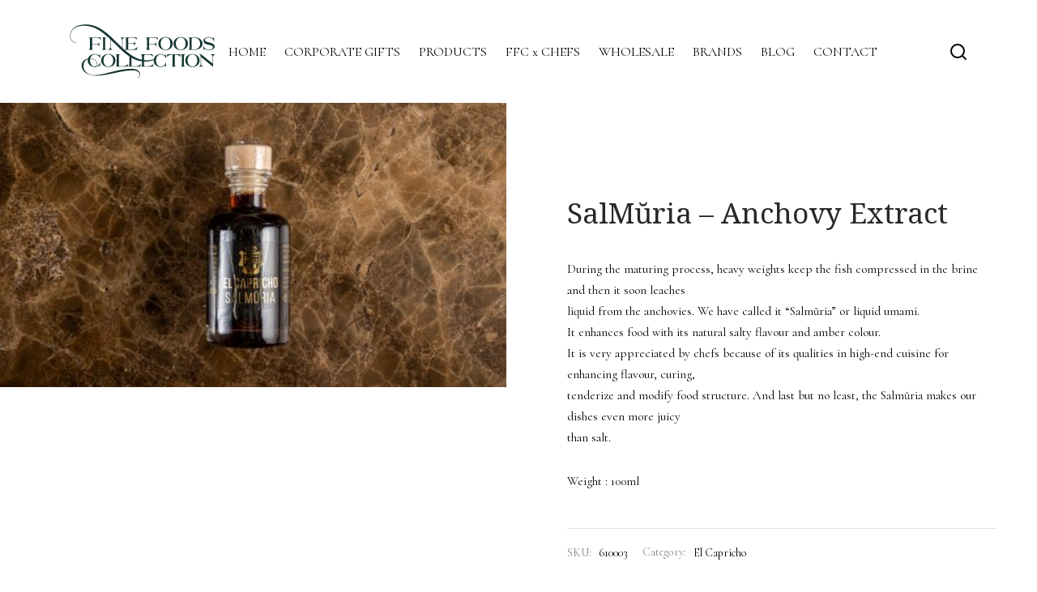

--- FILE ---
content_type: text/html; charset=UTF-8
request_url: https://finefoodscollection.com/product/salmuria-anchovy-extract/
body_size: 29769
content:

 <!doctype html>
<html lang="en-US">
<head>
	<meta charset="UTF-8" />
	<meta name="viewport" content="width=device-width, initial-scale=1.0, minimum-scale=1.0, maximum-scale=1.0, user-scalable=no">
	<link rel="profile" href="http://gmpg.org/xfn/11">
	<link rel="pingback" href="https://finefoodscollection.com/xmlrpc.php">
					<script>document.documentElement.className = document.documentElement.className + ' yes-js js_active js'</script>
			<meta name='robots' content='index, follow, max-image-preview:large, max-snippet:-1, max-video-preview:-1' />
	<style>img:is([sizes="auto" i], [sizes^="auto," i]) { contain-intrinsic-size: 3000px 1500px }</style>
	
	<!-- This site is optimized with the Yoast SEO plugin v24.6 - https://yoast.com/wordpress/plugins/seo/ -->
	<title>SalMŭria - Anchovy Extract - Fine Foods Collection</title>
	<meta name="description" content="Salmuria Anchovy Extract adds deep umami flavor to gourmet dishes—perfect for pasta, vegetables, or elevating sauces with a savory Mediterranean touch." />
	<link rel="canonical" href="https://finefoodscollection.com/product/salmuria-anchovy-extract/" />
	<meta property="og:locale" content="en_US" />
	<meta property="og:type" content="article" />
	<meta property="og:title" content="SalMŭria - Anchovy Extract - Fine Foods Collection" />
	<meta property="og:description" content="Salmuria Anchovy Extract adds deep umami flavor to gourmet dishes—perfect for pasta, vegetables, or elevating sauces with a savory Mediterranean touch." />
	<meta property="og:url" content="https://finefoodscollection.com/product/salmuria-anchovy-extract/" />
	<meta property="og:site_name" content="Fine Foods Collection" />
	<meta property="article:publisher" content="https://www.facebook.com/finefoodscollection/" />
	<meta property="article:modified_time" content="2025-06-11T08:59:28+00:00" />
	<meta property="og:image" content="https://finefoodscollection.com/wp-content/uploads/assets/images/el_capricho_14.jpg" />
	<meta property="og:image:width" content="2048" />
	<meta property="og:image:height" content="1150" />
	<meta property="og:image:type" content="image/jpeg" />
	<meta name="twitter:card" content="summary_large_image" />
	<meta name="twitter:label1" content="Est. reading time" />
	<meta name="twitter:data1" content="1 minute" />
	<script type="application/ld+json" class="yoast-schema-graph">{"@context":"https://schema.org","@graph":[{"@type":"WebPage","@id":"https://finefoodscollection.com/product/salmuria-anchovy-extract/","url":"https://finefoodscollection.com/product/salmuria-anchovy-extract/","name":"SalMŭria - Anchovy Extract - Fine Foods Collection","isPartOf":{"@id":"https://finefoodscollection.com/#website"},"primaryImageOfPage":{"@id":"https://finefoodscollection.com/product/salmuria-anchovy-extract/#primaryimage"},"image":{"@id":"https://finefoodscollection.com/product/salmuria-anchovy-extract/#primaryimage"},"thumbnailUrl":"https://finefoodscollection.com/wp-content/uploads/assets/images/el_capricho_14.jpg","datePublished":"2021-03-03T16:02:18+00:00","dateModified":"2025-06-11T08:59:28+00:00","description":"Salmuria Anchovy Extract adds deep umami flavor to gourmet dishes—perfect for pasta, vegetables, or elevating sauces with a savory Mediterranean touch.","breadcrumb":{"@id":"https://finefoodscollection.com/product/salmuria-anchovy-extract/#breadcrumb"},"inLanguage":"en-US","potentialAction":[{"@type":"ReadAction","target":["https://finefoodscollection.com/product/salmuria-anchovy-extract/"]}]},{"@type":"ImageObject","inLanguage":"en-US","@id":"https://finefoodscollection.com/product/salmuria-anchovy-extract/#primaryimage","url":"https://finefoodscollection.com/wp-content/uploads/assets/images/el_capricho_14.jpg","contentUrl":"https://finefoodscollection.com/wp-content/uploads/assets/images/el_capricho_14.jpg","width":2048,"height":1150},{"@type":"BreadcrumbList","@id":"https://finefoodscollection.com/product/salmuria-anchovy-extract/#breadcrumb","itemListElement":[{"@type":"ListItem","position":1,"name":"Home","item":"https://finefoodscollection.com/"},{"@type":"ListItem","position":2,"name":"Shop","item":"https://finefoodscollection.com/shop/"},{"@type":"ListItem","position":3,"name":"SalMŭria &#8211; Anchovy Extract"}]},{"@type":"WebSite","@id":"https://finefoodscollection.com/#website","url":"https://finefoodscollection.com/","name":"Fine Foods Collection","description":"Luxury Gourmet Delicatessen","publisher":{"@id":"https://finefoodscollection.com/#organization"},"potentialAction":[{"@type":"SearchAction","target":{"@type":"EntryPoint","urlTemplate":"https://finefoodscollection.com/?s={search_term_string}"},"query-input":{"@type":"PropertyValueSpecification","valueRequired":true,"valueName":"search_term_string"}}],"inLanguage":"en-US"},{"@type":"Organization","@id":"https://finefoodscollection.com/#organization","name":"Fine Foods Collection","url":"https://finefoodscollection.com/","logo":{"@type":"ImageObject","inLanguage":"en-US","@id":"https://finefoodscollection.com/#/schema/logo/image/","url":"https://finefoodscollection.com/wp-content/uploads/assets/images/fine_foods_collection_logo.png","contentUrl":"https://finefoodscollection.com/wp-content/uploads/assets/images/fine_foods_collection_logo.png","width":595,"height":241,"caption":"Fine Foods Collection"},"image":{"@id":"https://finefoodscollection.com/#/schema/logo/image/"},"sameAs":["https://www.facebook.com/finefoodscollection/"]}]}</script>
	<!-- / Yoast SEO plugin. -->


<link rel="alternate" type="application/rss+xml" title="Fine Foods Collection &raquo; Feed" href="https://finefoodscollection.com/feed/" />
<link rel="alternate" type="application/rss+xml" title="Fine Foods Collection &raquo; Comments Feed" href="https://finefoodscollection.com/comments/feed/" />
<link rel="alternate" type="application/rss+xml" title="Fine Foods Collection &raquo; SalMŭria &#8211; Anchovy Extract Comments Feed" href="https://finefoodscollection.com/product/salmuria-anchovy-extract/feed/" />
<script>
window._wpemojiSettings = {"baseUrl":"https:\/\/s.w.org\/images\/core\/emoji\/15.1.0\/72x72\/","ext":".png","svgUrl":"https:\/\/s.w.org\/images\/core\/emoji\/15.1.0\/svg\/","svgExt":".svg","source":{"concatemoji":"https:\/\/finefoodscollection.com\/wp-includes\/js\/wp-emoji-release.min.js?ver=6.8.1"}};
/*! This file is auto-generated */
!function(i,n){var o,s,e;function c(e){try{var t={supportTests:e,timestamp:(new Date).valueOf()};sessionStorage.setItem(o,JSON.stringify(t))}catch(e){}}function p(e,t,n){e.clearRect(0,0,e.canvas.width,e.canvas.height),e.fillText(t,0,0);var t=new Uint32Array(e.getImageData(0,0,e.canvas.width,e.canvas.height).data),r=(e.clearRect(0,0,e.canvas.width,e.canvas.height),e.fillText(n,0,0),new Uint32Array(e.getImageData(0,0,e.canvas.width,e.canvas.height).data));return t.every(function(e,t){return e===r[t]})}function u(e,t,n){switch(t){case"flag":return n(e,"\ud83c\udff3\ufe0f\u200d\u26a7\ufe0f","\ud83c\udff3\ufe0f\u200b\u26a7\ufe0f")?!1:!n(e,"\ud83c\uddfa\ud83c\uddf3","\ud83c\uddfa\u200b\ud83c\uddf3")&&!n(e,"\ud83c\udff4\udb40\udc67\udb40\udc62\udb40\udc65\udb40\udc6e\udb40\udc67\udb40\udc7f","\ud83c\udff4\u200b\udb40\udc67\u200b\udb40\udc62\u200b\udb40\udc65\u200b\udb40\udc6e\u200b\udb40\udc67\u200b\udb40\udc7f");case"emoji":return!n(e,"\ud83d\udc26\u200d\ud83d\udd25","\ud83d\udc26\u200b\ud83d\udd25")}return!1}function f(e,t,n){var r="undefined"!=typeof WorkerGlobalScope&&self instanceof WorkerGlobalScope?new OffscreenCanvas(300,150):i.createElement("canvas"),a=r.getContext("2d",{willReadFrequently:!0}),o=(a.textBaseline="top",a.font="600 32px Arial",{});return e.forEach(function(e){o[e]=t(a,e,n)}),o}function t(e){var t=i.createElement("script");t.src=e,t.defer=!0,i.head.appendChild(t)}"undefined"!=typeof Promise&&(o="wpEmojiSettingsSupports",s=["flag","emoji"],n.supports={everything:!0,everythingExceptFlag:!0},e=new Promise(function(e){i.addEventListener("DOMContentLoaded",e,{once:!0})}),new Promise(function(t){var n=function(){try{var e=JSON.parse(sessionStorage.getItem(o));if("object"==typeof e&&"number"==typeof e.timestamp&&(new Date).valueOf()<e.timestamp+604800&&"object"==typeof e.supportTests)return e.supportTests}catch(e){}return null}();if(!n){if("undefined"!=typeof Worker&&"undefined"!=typeof OffscreenCanvas&&"undefined"!=typeof URL&&URL.createObjectURL&&"undefined"!=typeof Blob)try{var e="postMessage("+f.toString()+"("+[JSON.stringify(s),u.toString(),p.toString()].join(",")+"));",r=new Blob([e],{type:"text/javascript"}),a=new Worker(URL.createObjectURL(r),{name:"wpTestEmojiSupports"});return void(a.onmessage=function(e){c(n=e.data),a.terminate(),t(n)})}catch(e){}c(n=f(s,u,p))}t(n)}).then(function(e){for(var t in e)n.supports[t]=e[t],n.supports.everything=n.supports.everything&&n.supports[t],"flag"!==t&&(n.supports.everythingExceptFlag=n.supports.everythingExceptFlag&&n.supports[t]);n.supports.everythingExceptFlag=n.supports.everythingExceptFlag&&!n.supports.flag,n.DOMReady=!1,n.readyCallback=function(){n.DOMReady=!0}}).then(function(){return e}).then(function(){var e;n.supports.everything||(n.readyCallback(),(e=n.source||{}).concatemoji?t(e.concatemoji):e.wpemoji&&e.twemoji&&(t(e.twemoji),t(e.wpemoji)))}))}((window,document),window._wpemojiSettings);
</script>
<link rel='stylesheet' id='sbi_styles-css' href='https://finefoodscollection.com/wp-content/plugins/instagram-feed/css/sbi-styles.min.css?ver=6.7.0' media='all' />
<style id='wp-emoji-styles-inline-css'>

	img.wp-smiley, img.emoji {
		display: inline !important;
		border: none !important;
		box-shadow: none !important;
		height: 1em !important;
		width: 1em !important;
		margin: 0 0.07em !important;
		vertical-align: -0.1em !important;
		background: none !important;
		padding: 0 !important;
	}
</style>
<link rel='stylesheet' id='wp-block-library-css' href='https://finefoodscollection.com/wp-includes/css/dist/block-library/style.min.css?ver=6.8.1' media='all' />
<style id='wp-block-library-theme-inline-css'>
.wp-block-audio :where(figcaption){color:#555;font-size:13px;text-align:center}.is-dark-theme .wp-block-audio :where(figcaption){color:#ffffffa6}.wp-block-audio{margin:0 0 1em}.wp-block-code{border:1px solid #ccc;border-radius:4px;font-family:Menlo,Consolas,monaco,monospace;padding:.8em 1em}.wp-block-embed :where(figcaption){color:#555;font-size:13px;text-align:center}.is-dark-theme .wp-block-embed :where(figcaption){color:#ffffffa6}.wp-block-embed{margin:0 0 1em}.blocks-gallery-caption{color:#555;font-size:13px;text-align:center}.is-dark-theme .blocks-gallery-caption{color:#ffffffa6}:root :where(.wp-block-image figcaption){color:#555;font-size:13px;text-align:center}.is-dark-theme :root :where(.wp-block-image figcaption){color:#ffffffa6}.wp-block-image{margin:0 0 1em}.wp-block-pullquote{border-bottom:4px solid;border-top:4px solid;color:currentColor;margin-bottom:1.75em}.wp-block-pullquote cite,.wp-block-pullquote footer,.wp-block-pullquote__citation{color:currentColor;font-size:.8125em;font-style:normal;text-transform:uppercase}.wp-block-quote{border-left:.25em solid;margin:0 0 1.75em;padding-left:1em}.wp-block-quote cite,.wp-block-quote footer{color:currentColor;font-size:.8125em;font-style:normal;position:relative}.wp-block-quote:where(.has-text-align-right){border-left:none;border-right:.25em solid;padding-left:0;padding-right:1em}.wp-block-quote:where(.has-text-align-center){border:none;padding-left:0}.wp-block-quote.is-large,.wp-block-quote.is-style-large,.wp-block-quote:where(.is-style-plain){border:none}.wp-block-search .wp-block-search__label{font-weight:700}.wp-block-search__button{border:1px solid #ccc;padding:.375em .625em}:where(.wp-block-group.has-background){padding:1.25em 2.375em}.wp-block-separator.has-css-opacity{opacity:.4}.wp-block-separator{border:none;border-bottom:2px solid;margin-left:auto;margin-right:auto}.wp-block-separator.has-alpha-channel-opacity{opacity:1}.wp-block-separator:not(.is-style-wide):not(.is-style-dots){width:100px}.wp-block-separator.has-background:not(.is-style-dots){border-bottom:none;height:1px}.wp-block-separator.has-background:not(.is-style-wide):not(.is-style-dots){height:2px}.wp-block-table{margin:0 0 1em}.wp-block-table td,.wp-block-table th{word-break:normal}.wp-block-table :where(figcaption){color:#555;font-size:13px;text-align:center}.is-dark-theme .wp-block-table :where(figcaption){color:#ffffffa6}.wp-block-video :where(figcaption){color:#555;font-size:13px;text-align:center}.is-dark-theme .wp-block-video :where(figcaption){color:#ffffffa6}.wp-block-video{margin:0 0 1em}:root :where(.wp-block-template-part.has-background){margin-bottom:0;margin-top:0;padding:1.25em 2.375em}
</style>
<style id='classic-theme-styles-inline-css'>
/*! This file is auto-generated */
.wp-block-button__link{color:#fff;background-color:#32373c;border-radius:9999px;box-shadow:none;text-decoration:none;padding:calc(.667em + 2px) calc(1.333em + 2px);font-size:1.125em}.wp-block-file__button{background:#32373c;color:#fff;text-decoration:none}
</style>
<link rel='stylesheet' id='jquery-selectBox-css' href='https://finefoodscollection.com/wp-content/plugins/yith-woocommerce-wishlist/assets/css/jquery.selectBox.css?ver=1.2.0' media='all' />
<link rel='stylesheet' id='woocommerce_prettyPhoto_css-css' href='//finefoodscollection.com/wp-content/plugins/woocommerce/assets/css/prettyPhoto.css?ver=3.1.6' media='all' />
<link rel='stylesheet' id='yith-wcwl-main-css' href='https://finefoodscollection.com/wp-content/plugins/yith-woocommerce-wishlist/assets/css/style.css?ver=4.2.0' media='all' />
<style id='yith-wcwl-main-inline-css'>
 :root { --rounded-corners-radius: 16px; --add-to-cart-rounded-corners-radius: 16px; --color-headers-background: #F4F4F4; --feedback-duration: 3s } 
 :root { --rounded-corners-radius: 16px; --add-to-cart-rounded-corners-radius: 16px; --color-headers-background: #F4F4F4; --feedback-duration: 3s } 
</style>
<style id='global-styles-inline-css'>
:root{--wp--preset--aspect-ratio--square: 1;--wp--preset--aspect-ratio--4-3: 4/3;--wp--preset--aspect-ratio--3-4: 3/4;--wp--preset--aspect-ratio--3-2: 3/2;--wp--preset--aspect-ratio--2-3: 2/3;--wp--preset--aspect-ratio--16-9: 16/9;--wp--preset--aspect-ratio--9-16: 9/16;--wp--preset--color--black: #000000;--wp--preset--color--cyan-bluish-gray: #abb8c3;--wp--preset--color--white: #ffffff;--wp--preset--color--pale-pink: #f78da7;--wp--preset--color--vivid-red: #cf2e2e;--wp--preset--color--luminous-vivid-orange: #ff6900;--wp--preset--color--luminous-vivid-amber: #fcb900;--wp--preset--color--light-green-cyan: #7bdcb5;--wp--preset--color--vivid-green-cyan: #00d084;--wp--preset--color--pale-cyan-blue: #8ed1fc;--wp--preset--color--vivid-cyan-blue: #0693e3;--wp--preset--color--vivid-purple: #9b51e0;--wp--preset--color--gutenberg-white: #ffffff;--wp--preset--color--gutenberg-shade: #f8f8f8;--wp--preset--color--gutenberg-gray: #000000;--wp--preset--color--gutenberg-dark: #000000;--wp--preset--color--gutenberg-accent: #000000;--wp--preset--gradient--vivid-cyan-blue-to-vivid-purple: linear-gradient(135deg,rgba(6,147,227,1) 0%,rgb(155,81,224) 100%);--wp--preset--gradient--light-green-cyan-to-vivid-green-cyan: linear-gradient(135deg,rgb(122,220,180) 0%,rgb(0,208,130) 100%);--wp--preset--gradient--luminous-vivid-amber-to-luminous-vivid-orange: linear-gradient(135deg,rgba(252,185,0,1) 0%,rgba(255,105,0,1) 100%);--wp--preset--gradient--luminous-vivid-orange-to-vivid-red: linear-gradient(135deg,rgba(255,105,0,1) 0%,rgb(207,46,46) 100%);--wp--preset--gradient--very-light-gray-to-cyan-bluish-gray: linear-gradient(135deg,rgb(238,238,238) 0%,rgb(169,184,195) 100%);--wp--preset--gradient--cool-to-warm-spectrum: linear-gradient(135deg,rgb(74,234,220) 0%,rgb(151,120,209) 20%,rgb(207,42,186) 40%,rgb(238,44,130) 60%,rgb(251,105,98) 80%,rgb(254,248,76) 100%);--wp--preset--gradient--blush-light-purple: linear-gradient(135deg,rgb(255,206,236) 0%,rgb(152,150,240) 100%);--wp--preset--gradient--blush-bordeaux: linear-gradient(135deg,rgb(254,205,165) 0%,rgb(254,45,45) 50%,rgb(107,0,62) 100%);--wp--preset--gradient--luminous-dusk: linear-gradient(135deg,rgb(255,203,112) 0%,rgb(199,81,192) 50%,rgb(65,88,208) 100%);--wp--preset--gradient--pale-ocean: linear-gradient(135deg,rgb(255,245,203) 0%,rgb(182,227,212) 50%,rgb(51,167,181) 100%);--wp--preset--gradient--electric-grass: linear-gradient(135deg,rgb(202,248,128) 0%,rgb(113,206,126) 100%);--wp--preset--gradient--midnight: linear-gradient(135deg,rgb(2,3,129) 0%,rgb(40,116,252) 100%);--wp--preset--font-size--small: 13px;--wp--preset--font-size--medium: 20px;--wp--preset--font-size--large: 36px;--wp--preset--font-size--x-large: 42px;--wp--preset--font-family--inter: "Inter", sans-serif;--wp--preset--font-family--cardo: Cardo;--wp--preset--spacing--20: 0.44rem;--wp--preset--spacing--30: 0.67rem;--wp--preset--spacing--40: 1rem;--wp--preset--spacing--50: 1.5rem;--wp--preset--spacing--60: 2.25rem;--wp--preset--spacing--70: 3.38rem;--wp--preset--spacing--80: 5.06rem;--wp--preset--shadow--natural: 6px 6px 9px rgba(0, 0, 0, 0.2);--wp--preset--shadow--deep: 12px 12px 50px rgba(0, 0, 0, 0.4);--wp--preset--shadow--sharp: 6px 6px 0px rgba(0, 0, 0, 0.2);--wp--preset--shadow--outlined: 6px 6px 0px -3px rgba(255, 255, 255, 1), 6px 6px rgba(0, 0, 0, 1);--wp--preset--shadow--crisp: 6px 6px 0px rgba(0, 0, 0, 1);}:where(.is-layout-flex){gap: 0.5em;}:where(.is-layout-grid){gap: 0.5em;}body .is-layout-flex{display: flex;}.is-layout-flex{flex-wrap: wrap;align-items: center;}.is-layout-flex > :is(*, div){margin: 0;}body .is-layout-grid{display: grid;}.is-layout-grid > :is(*, div){margin: 0;}:where(.wp-block-columns.is-layout-flex){gap: 2em;}:where(.wp-block-columns.is-layout-grid){gap: 2em;}:where(.wp-block-post-template.is-layout-flex){gap: 1.25em;}:where(.wp-block-post-template.is-layout-grid){gap: 1.25em;}.has-black-color{color: var(--wp--preset--color--black) !important;}.has-cyan-bluish-gray-color{color: var(--wp--preset--color--cyan-bluish-gray) !important;}.has-white-color{color: var(--wp--preset--color--white) !important;}.has-pale-pink-color{color: var(--wp--preset--color--pale-pink) !important;}.has-vivid-red-color{color: var(--wp--preset--color--vivid-red) !important;}.has-luminous-vivid-orange-color{color: var(--wp--preset--color--luminous-vivid-orange) !important;}.has-luminous-vivid-amber-color{color: var(--wp--preset--color--luminous-vivid-amber) !important;}.has-light-green-cyan-color{color: var(--wp--preset--color--light-green-cyan) !important;}.has-vivid-green-cyan-color{color: var(--wp--preset--color--vivid-green-cyan) !important;}.has-pale-cyan-blue-color{color: var(--wp--preset--color--pale-cyan-blue) !important;}.has-vivid-cyan-blue-color{color: var(--wp--preset--color--vivid-cyan-blue) !important;}.has-vivid-purple-color{color: var(--wp--preset--color--vivid-purple) !important;}.has-black-background-color{background-color: var(--wp--preset--color--black) !important;}.has-cyan-bluish-gray-background-color{background-color: var(--wp--preset--color--cyan-bluish-gray) !important;}.has-white-background-color{background-color: var(--wp--preset--color--white) !important;}.has-pale-pink-background-color{background-color: var(--wp--preset--color--pale-pink) !important;}.has-vivid-red-background-color{background-color: var(--wp--preset--color--vivid-red) !important;}.has-luminous-vivid-orange-background-color{background-color: var(--wp--preset--color--luminous-vivid-orange) !important;}.has-luminous-vivid-amber-background-color{background-color: var(--wp--preset--color--luminous-vivid-amber) !important;}.has-light-green-cyan-background-color{background-color: var(--wp--preset--color--light-green-cyan) !important;}.has-vivid-green-cyan-background-color{background-color: var(--wp--preset--color--vivid-green-cyan) !important;}.has-pale-cyan-blue-background-color{background-color: var(--wp--preset--color--pale-cyan-blue) !important;}.has-vivid-cyan-blue-background-color{background-color: var(--wp--preset--color--vivid-cyan-blue) !important;}.has-vivid-purple-background-color{background-color: var(--wp--preset--color--vivid-purple) !important;}.has-black-border-color{border-color: var(--wp--preset--color--black) !important;}.has-cyan-bluish-gray-border-color{border-color: var(--wp--preset--color--cyan-bluish-gray) !important;}.has-white-border-color{border-color: var(--wp--preset--color--white) !important;}.has-pale-pink-border-color{border-color: var(--wp--preset--color--pale-pink) !important;}.has-vivid-red-border-color{border-color: var(--wp--preset--color--vivid-red) !important;}.has-luminous-vivid-orange-border-color{border-color: var(--wp--preset--color--luminous-vivid-orange) !important;}.has-luminous-vivid-amber-border-color{border-color: var(--wp--preset--color--luminous-vivid-amber) !important;}.has-light-green-cyan-border-color{border-color: var(--wp--preset--color--light-green-cyan) !important;}.has-vivid-green-cyan-border-color{border-color: var(--wp--preset--color--vivid-green-cyan) !important;}.has-pale-cyan-blue-border-color{border-color: var(--wp--preset--color--pale-cyan-blue) !important;}.has-vivid-cyan-blue-border-color{border-color: var(--wp--preset--color--vivid-cyan-blue) !important;}.has-vivid-purple-border-color{border-color: var(--wp--preset--color--vivid-purple) !important;}.has-vivid-cyan-blue-to-vivid-purple-gradient-background{background: var(--wp--preset--gradient--vivid-cyan-blue-to-vivid-purple) !important;}.has-light-green-cyan-to-vivid-green-cyan-gradient-background{background: var(--wp--preset--gradient--light-green-cyan-to-vivid-green-cyan) !important;}.has-luminous-vivid-amber-to-luminous-vivid-orange-gradient-background{background: var(--wp--preset--gradient--luminous-vivid-amber-to-luminous-vivid-orange) !important;}.has-luminous-vivid-orange-to-vivid-red-gradient-background{background: var(--wp--preset--gradient--luminous-vivid-orange-to-vivid-red) !important;}.has-very-light-gray-to-cyan-bluish-gray-gradient-background{background: var(--wp--preset--gradient--very-light-gray-to-cyan-bluish-gray) !important;}.has-cool-to-warm-spectrum-gradient-background{background: var(--wp--preset--gradient--cool-to-warm-spectrum) !important;}.has-blush-light-purple-gradient-background{background: var(--wp--preset--gradient--blush-light-purple) !important;}.has-blush-bordeaux-gradient-background{background: var(--wp--preset--gradient--blush-bordeaux) !important;}.has-luminous-dusk-gradient-background{background: var(--wp--preset--gradient--luminous-dusk) !important;}.has-pale-ocean-gradient-background{background: var(--wp--preset--gradient--pale-ocean) !important;}.has-electric-grass-gradient-background{background: var(--wp--preset--gradient--electric-grass) !important;}.has-midnight-gradient-background{background: var(--wp--preset--gradient--midnight) !important;}.has-small-font-size{font-size: var(--wp--preset--font-size--small) !important;}.has-medium-font-size{font-size: var(--wp--preset--font-size--medium) !important;}.has-large-font-size{font-size: var(--wp--preset--font-size--large) !important;}.has-x-large-font-size{font-size: var(--wp--preset--font-size--x-large) !important;}
:where(.wp-block-post-template.is-layout-flex){gap: 1.25em;}:where(.wp-block-post-template.is-layout-grid){gap: 1.25em;}
:where(.wp-block-columns.is-layout-flex){gap: 2em;}:where(.wp-block-columns.is-layout-grid){gap: 2em;}
:root :where(.wp-block-pullquote){font-size: 1.5em;line-height: 1.6;}
</style>
<style id='woocommerce-inline-inline-css'>
.woocommerce form .form-row .required { visibility: visible; }
</style>
<link rel='stylesheet' id='woo-variation-swatches-css' href='https://finefoodscollection.com/wp-content/plugins/woo-variation-swatches/assets/css/frontend.min.css?ver=1739989316' media='all' />
<style id='woo-variation-swatches-inline-css'>
:root {
--wvs-tick:url("data:image/svg+xml;utf8,%3Csvg filter='drop-shadow(0px 0px 2px rgb(0 0 0 / .8))' xmlns='http://www.w3.org/2000/svg'  viewBox='0 0 30 30'%3E%3Cpath fill='none' stroke='%23ffffff' stroke-linecap='round' stroke-linejoin='round' stroke-width='4' d='M4 16L11 23 27 7'/%3E%3C/svg%3E");

--wvs-cross:url("data:image/svg+xml;utf8,%3Csvg filter='drop-shadow(0px 0px 5px rgb(255 255 255 / .6))' xmlns='http://www.w3.org/2000/svg' width='72px' height='72px' viewBox='0 0 24 24'%3E%3Cpath fill='none' stroke='%23ff0000' stroke-linecap='round' stroke-width='0.6' d='M5 5L19 19M19 5L5 19'/%3E%3C/svg%3E");
--wvs-single-product-item-width:30px;
--wvs-single-product-item-height:30px;
--wvs-single-product-item-font-size:16px}
</style>
<link rel='stylesheet' id='brands-styles-css' href='https://finefoodscollection.com/wp-content/plugins/woocommerce/assets/css/brands.css?ver=9.6.2' media='all' />
<link rel='stylesheet' id='goya-grid-css' href='https://finefoodscollection.com/wp-content/themes/goya/assets/css/grid.css?ver=1.0.8.8' media='all' />
<link rel='stylesheet' id='goya-core-css' href='https://finefoodscollection.com/wp-content/themes/goya/assets/css/core.css?ver=1.0.8.8' media='all' />
<link rel='stylesheet' id='goya-icons-css' href='https://finefoodscollection.com/wp-content/themes/goya/assets/icons/theme-icons/style.css?ver=1.0.8.8' media='all' />
<link rel='stylesheet' id='goya-shop-css' href='https://finefoodscollection.com/wp-content/themes/goya/assets/css/shop.css?ver=1.0.8.8' media='all' />
<link rel='stylesheet' id='goya-elements-css' href='https://finefoodscollection.com/wp-content/themes/goya/assets/css/vc-elements.css?ver=1.0.8.8' media='all' />
<style id='goya-customizer-styles-inline-css'>
.theme-goya .site-header .main-navigation,.theme-goya .site-header .secondary-navigation,.theme-goya .post .post-title h3,.theme-goya .products .product .product-title h2,.theme-goya .et-portfolio .type-portfolio h3,.theme-goya .font-catcher {font-family:inherit;font-weight:inherit;font-style:inherit;}body,blockquote cite,div.vc_progress_bar .vc_single_bar .vc_label,div.vc_toggle_size_sm .vc_toggle_title h4 {font-size:16px;}.wp-caption-text,.woocommerce-breadcrumb,.post.listing .listing_content .post-meta,.footer-bar .footer-bar-content,.side-menu .mobile-widgets p,.side-menu .side-widgets p,.products .product.product-category a div h2 .count,#payment .payment_methods li .payment_box,#payment .payment_methods li a.about_paypal,.et-product-detail .summary .sizing_guide,#reviews .commentlist li .comment-text .woocommerce-review__verified,#reviews .commentlist li .comment-text .woocommerce-review__published-date,.commentlist > li .comment-meta,.widget .type-post .post-meta,.widget_rss .rss-date,.wp-block-latest-comments__comment-date,.wp-block-latest-posts__post-date,.commentlist > li .reply,.comment-reply-title small,.commentlist .bypostauthor .post-author,.commentlist .bypostauthor > .comment-body .fn:after,.et-portfolio.et-portfolio-style-hover-card .type-portfolio .et-portfolio-excerpt {font-size:13px;}h1, h2, h3, h4, h5, h6{color:#153532;}.et-banner .et-banner-content .et-banner-title.color-accent,.et-banner .et-banner-content .et-banner-subtitle.color-accent,.et-banner .et-banner-content .et-banner-link.link.color-accent,.et-banner .et-banner-content .et-banner-link.link.color-accent:hover,.et-banner .et-banner-content .et-banner-link.outlined.color-accent,.et-banner .et-banner-content .et-banner-link.outlined.color-accent:hover {color:#000000;}.et-banner .et-banner-content .et-banner-subtitle.tag_style.color-accent,.et-banner .et-banner-content .et-banner-link.solid.color-accent,.et-banner .et-banner-content .et-banner-link.solid.color-accent:hover {background:#000000;}.et-iconbox.icon-style-background.icon-color-accent .et-feature-icon {background:#000000;}.et-iconbox.icon-style-border.icon-color-accent .et-feature-icon,.et-iconbox.icon-style-simple.icon-color-accent .et-feature-icon {color:#000000;}.et-counter.counter-color-accent .h1,.et-counter.icon-color-accent i {color:#000000;}.et_btn.solid.color-accent {background:#000000;}.et_btn.link.color-accent,.et_btn.outlined.color-accent,.et_btn.outlined.color-accent:hover {color:#000000;}.et-animatype.color-accent .et-animated-entry,.et-stroketype.color-accent *{color:#000000;}.slick-prev:hover,.slick-next:hover,.flex-prev:hover,.flex-next:hover,.mfp-wrap.quick-search .mfp-content [type="submit"],.et-close,.single-product .pswp__button:hover,.content404 h4,.woocommerce-tabs .tabs li a span,.woo-variation-gallery-wrapper .woo-variation-gallery-trigger:hover:after,.mobile-menu li.menu-item-has-children.active > .et-menu-toggle:after,.remove:hover, a.remove:hover,span.minicart-counter.et-count-zero,.tag-cloud-link .tag-link-count,.star-rating > span:before,.comment-form-rating .stars > span:before,.wpmc-tabs-wrapper li.wpmc-tab-item.current,div.argmc-wrapper .tab-completed-icon:before,div.argmc-wrapper .argmc-tab-item.completed .argmc-tab-number,.widget ul li.active,.et-wp-gallery-popup .mfp-arrow {color:#000000;}.menu-item.accent-color a,.accent-color:not(.fancy-tag),.accent-color:not(.fancy-tag) .wpb_wrapper > h1,.accent-color:not(.fancy-tag) .wpb_wrapper > h2,.accent-color:not(.fancy-tag) .wpb_wrapper > h3,.accent-color:not(.fancy-tag) .wpb_wrapper > h4,.accent-color:not(.fancy-tag) .wpb_wrapper > h5,.accent-color:not(.fancy-tag) .wpb_wrapper > h6,.accent-color:not(.fancy-tag) .wpb_wrapper > p {color:#000000 !important;}.accent-color.fancy-tag,.wpb_text_column .accent-color.fancy-tag:last-child,.accent-color.fancy-tag .wpb_wrapper > h1,.accent-color.fancy-tag .wpb_wrapper > h2,.accent-color.fancy-tag .wpb_wrapper > h3,.accent-color.fancy-tag .wpb_wrapper > h4,.accent-color.fancy-tag .wpb_wrapper > h5,.accent-color.fancy-tag .wpb_wrapper > h6,.accent-color.fancy-tag .wpb_wrapper > p {background-color:#000000;}.wpmc-tabs-wrapper li.wpmc-tab-item.current .wpmc-tab-number,.wpmc-tabs-wrapper li.wpmc-tab-item.current:before,.tag-cloud-link:hover,div.argmc-wrapper .argmc-tab-item.completed .argmc-tab-number,div.argmc-wrapper .argmc-tab-item.current .argmc-tab-number,div.argmc-wrapper .argmc-tab-item.last.current + .argmc-tab-item:hover .argmc-tab-number {border-color:#000000;}.vc_progress_bar.vc_progress-bar-color-bar_orange .vc_single_bar span.vc_bar,span.minicart-counter,.filter-trigger .et-active-filters-count,.et-active-filters-count,div.argmc-wrapper .argmc-tab-item.current .argmc-tab-number,div.argmc-wrapper .argmc-tab-item.visited:hover .argmc-tab-number,div.argmc-wrapper .argmc-tab-item.last.current + .argmc-tab-item:hover .argmc-tab-number,.slick-dots li button:hover,.wpb_column.et-light-column .postline:before,.wpb_column.et-light-column .postline-medium:before,.wpb_column.et-light-column .postline-large:before,.et-feat-video-btn:hover .et-featured-video-icon:after,.post.type-post.sticky .entry-title a:after {background-color:#000000;}div.argmc-wrapper .argmc-tab-item.visited:before {border-bottom-color:#000000;}.yith-wcan-loading:after,.blockUI.blockOverlay:after,.easyzoom-notice:after,.woocommerce-product-gallery__wrapper .slick:after,.add_to_cart_button.loading:after,.et-loader:after {background-color:#000000;}.fancy-title,h1.fancy-title,h2.fancy-title,h3.fancy-title,h4.fancy-title,h5.fancy-title,h6.fancy-title {color:#000000}.fancy-tag,h1.fancy-tag,h2.fancy-tag,h3.fancy-tag,h4.fancy-tag,h5.fancy-tag,h6.fancy-tag {background-color:#000000}@media only screen and (max-width:991px) {.site-header .header-mobile {display:block !important;}.site-header .header-main,.site-header .header-bottom {display:none !important;}}@media only screen and (min-width:992px) {.site-header,.header-spacer,.product-header-spacer {height:127px;}.page-header-transparent .hero-header .hero-title {padding-top:127px;}.et-product-detail.et-product-layout-no-padding.product-header-transparent .showcase-inner .product-information {padding-top:127px;}.header_on_scroll:not(.megamenu-active) .site-header,.header_on_scroll:not(.megamenu-active) .header-spacer,.header_on_scroll:not(.megamenu-active) .product-header-spacer {height:70px;}}@media only screen and (max-width:991px) {.site-header,.header_on_scroll .site-header,.header-spacer,.product-header-spacer {height:74px;}.page-header-transparent .hero-header .hero-title {padding-top:74px;}}@media screen and (min-width:576px) and (max-width:767px) {.sticky-product-bar {height:74px;}.product-bar-visible.single-product.fixed-product-bar-bottom .footer {margin-bottom:74px;}.product-bar-visible.single-product.fixed-product-bar-bottom #scroll_to_top.active {bottom:84px;}}.page-header-regular .site-header,.header_on_scroll .site-header {background-color:#ffffff;}@media only screen and (max-width:576px) {.page-header-transparent:not(.header-transparent-mobiles):not(.header_on_scroll) .site-header {background-color:#ffffff;}}.site-header a,.site-header .menu-toggle,.site-header .goya-search button {color:#000000;}@media only screen and (max-width:767px) {.sticky-header-light .site-header .menu-toggle:hover,.header-transparent-mobiles.sticky-header-light.header_on_scroll .site-header a.icon,.header-transparent-mobiles.sticky-header-light.header_on_scroll .site-header .menu-toggle,.header-transparent-mobiles.light-title:not(.header_on_scroll) .site-header a.icon,.header-transparent-mobiles.light-title:not(.header_on_scroll) .site-header .menu-toggle {color:#ffffff;}}@media only screen and (min-width:768px) {.light-title:not(.header_on_scroll) .site-header .site-title,.light-title:not(.header_on_scroll) .site-header .et-header-menu>li> a,.sticky-header-light.header_on_scroll .site-header .et-header-menu>li> a,.light-title:not(.header_on_scroll) span.minicart-counter.et-count-zero,.sticky-header-light.header_on_scroll .site-header .icon,.sticky-header-light.header_on_scroll .site-header .menu-toggle,.light-title:not(.header_on_scroll) .site-header .icon,.light-title:not(.header_on_scroll) .site-header .menu-toggle {color:#ffffff;}}.et-header-menu .menu-label,.mobile-menu .menu-label {background-color:#dcdcdc;}.et-header-menu ul.sub-menu:before,.et-header-menu .sub-menu .sub-menu {background-color:#ffffff !important;}.et-header-menu>li.menu-item-has-children > a:after {border-bottom-color:#ffffff;}.et-header-menu .sub-menu li.menu-item-has-children:after,.et-header-menu ul.sub-menu li a {color:#414141;}.side-panel .mobile-bar,.side-panel .mobile-bar.dark {background:#f8f8f8;}.side-mobile-menu,.side-mobile-menu.dark { background:#ffffff;}.side-fullscreen-menu,.side-fullscreen-menu.dark { background:#ffffff;}.site-footer,.site-footer.dark {background-color:#ffffff;}.site-footer .footer-bar.custom-color-1,.site-footer .footer-bar.custom-color-1.dark {background-color:#2d2d2d;}.mfp #et-quickview {max-width:960px;}.woocommerce-Tabs-panel.custom_scroll {max-height:400px;}.product_meta .trap {display:none !important;}.shop-widget-scroll .widget > ul,.shop-widget-scroll .widget:not(.widget-woof) > .widgettitle + *,.shop-widget-scroll .wcapf-layered-nav {max-height:300px;}.free-shipping-progress-bar .progress-bar-indicator {background:linear-gradient(270deg, #000000 0, #ffffff 200%);background-color: #000000;flex-grow:1;}.rtl .free-shipping-progress-bar .progress-bar-indicator {background:linear-gradient(90deg, #000000 0, #ffffff 200%);}.progress-bar-status.success .progress-bar-indicator { background:#000000;}.star-rating > span:before,.comment-form-rating .stars > span:before {color:#282828;}.product-inner .badge.onsale,.wc-block-grid .wc-block-grid__products .wc-block-grid__product .wc-block-grid__product-onsale {color:#000000;background-color:#ffffff;}.et-product-detail .summary .badge.onsale {border-color:#000000;}.product-inner .badge.new {color:#00a98e;background-color:#ffffff;}.product-inner .badge.out-of-stock {color:#585858;background-color:#ffffff;}@media screen and (min-width:768px) {.wc-block-grid__products .wc-block-grid__product .wc-block-grid__product-image {margin-top:5px;}.wc-block-grid__products .wc-block-grid__product:hover .wc-block-grid__product-image {transform:translateY(-5px);}.wc-block-grid__products .wc-block-grid__product:hover .wc-block-grid__product-image img {-moz-transform:scale(1.05, 1.05);-ms-transform:scale(1.05, 1.05);-webkit-transform:scale(1.05, 1.05);transform:scale(1.05, 1.05);}}.et-blog.hero-header .hero-title {background-color:#f8f8f8;}.post.post-detail.hero-title .post-featured.title-wrap {background-color:#f8f8f8;}.has-gutenberg-white-color { color:#ffffff !important; }.has-gutenberg-white-background-color { background-color:#ffffff; }.wp-block-button.outlined .has-gutenberg-white-color { border-color:#ffffff !important; background-color:transparent !important; }.has-gutenberg-shade-color { color:#f8f8f8 !important; }.has-gutenberg-shade-background-color { background-color:#f8f8f8; }.wp-block-button.outlined .has-gutenberg-shade-color { border-color:#f8f8f8 !important; background-color:transparent !important; }.has-gutenberg-gray-color { color:#000000 !important; }.has-gutenberg-gray-background-color { background-color:#000000; }.wp-block-button.outlined .has-gutenberg-gray-color { border-color:#000000 !important; background-color:transparent !important; }.has-gutenberg-dark-color { color:#000000 !important; }.has-gutenberg-dark-background-color { background-color:#000000; }.wp-block-button.outlined .has-gutenberg-dark-color { border-color:#000000 !important; background-color:transparent !important; }.has-gutenberg-accent-color { color:#000000 !important; }.has-gutenberg-accent-background-color { background-color:#000000; }.wp-block-button.outlined .has-gutenberg-accent-color { border-color:#000000 !important; background-color:transparent !important; }.commentlist .bypostauthor > .comment-body .fn:after {content:'Post Author';}.et-inline-validation-notices .form-row.woocommerce-invalid-required-field:after{content:'Required field';}.post.type-post.sticky .entry-title a:after {content:'Featured';}.action-icons { display:none !important; }.et_widget_social_media .social_widget {text-align:center; }.side-panel .mobile-bar, .side-panel .mobile-bar.dark {background-color:white !important; }.footer-widgets { PADDING-TOP:110PX;}.post-share {DISPLAY:NONE;}.nav-item {display:none!IMPORTANT;}.nf-form-fields-required { display:none !important;}.nf-form-title { display:none !important;}.post-author { display:none !important;}.single-post-meta { display:none !important;}.nav-style-simple { display:none !important;}.widget_wcapf-price-filter { display:none !important; }#side-filters .widget{border-bottom:0px !important;}.et-heart { display:none !important; }.children { padding-left:30px !important; }.has-text-align-center {text-align:center !important;}
</style>
<link rel='stylesheet' id='goya-style-css' href='https://finefoodscollection.com/wp-content/themes/goya/style.css?ver=6.8.1' media='all' />
<link rel='stylesheet' id='goya-child-style-css' href='https://finefoodscollection.com/wp-content/themes/goya-child/style.css?ver=1.1' media='all' />
<script type="text/template" id="tmpl-variation-template">
	<div class="woocommerce-variation-description">{{{ data.variation.variation_description }}}</div>
	<div class="woocommerce-variation-price">{{{ data.variation.price_html }}}</div>
	<div class="woocommerce-variation-availability">{{{ data.variation.availability_html }}}</div>
</script>
<script type="text/template" id="tmpl-unavailable-variation-template">
	<p role="alert">Sorry, this product is unavailable. Please choose a different combination.</p>
</script>
<script src="https://finefoodscollection.com/wp-includes/js/jquery/jquery.min.js?ver=3.7.1" id="jquery-core-js"></script>
<script src="https://finefoodscollection.com/wp-includes/js/jquery/jquery-migrate.min.js?ver=3.4.1" id="jquery-migrate-js"></script>
<script src="https://finefoodscollection.com/wp-content/plugins/woocommerce/assets/js/jquery-blockui/jquery.blockUI.min.js?ver=2.7.0-wc.9.6.2" id="jquery-blockui-js" data-wp-strategy="defer"></script>
<script id="wc-add-to-cart-js-extra">
var wc_add_to_cart_params = {"ajax_url":"\/wp-admin\/admin-ajax.php","wc_ajax_url":"\/?wc-ajax=%%endpoint%%","i18n_view_cart":"View cart","cart_url":"https:\/\/finefoodscollection.com","is_cart":"","cart_redirect_after_add":"no"};
</script>
<script src="https://finefoodscollection.com/wp-content/plugins/woocommerce/assets/js/frontend/add-to-cart.min.js?ver=9.6.2" id="wc-add-to-cart-js" data-wp-strategy="defer"></script>
<script id="wc-single-product-js-extra">
var wc_single_product_params = {"i18n_required_rating_text":"Please select a rating","i18n_product_gallery_trigger_text":"View full-screen image gallery","review_rating_required":"yes","flexslider":{"rtl":false,"animation":"slide","smoothHeight":true,"directionNav":true,"controlNav":"thumbnails","slideshow":false,"animationSpeed":300,"animationLoop":false,"allowOneSlide":false},"zoom_enabled":"","zoom_options":[],"photoswipe_enabled":"","photoswipe_options":{"shareEl":false,"closeOnScroll":false,"history":false,"hideAnimationDuration":0,"showAnimationDuration":0,"showHideOpacity":true,"bgOpacity":1,"loop":false,"closeOnVerticalDrag":false,"barsSize":{"top":0,"bottom":0},"tapToClose":true,"tapToToggleControls":false},"flexslider_enabled":"1"};
</script>
<script src="https://finefoodscollection.com/wp-content/plugins/woocommerce/assets/js/frontend/single-product.min.js?ver=9.6.2" id="wc-single-product-js" defer data-wp-strategy="defer"></script>
<script src="https://finefoodscollection.com/wp-content/plugins/woocommerce/assets/js/js-cookie/js.cookie.min.js?ver=2.1.4-wc.9.6.2" id="js-cookie-js" defer data-wp-strategy="defer"></script>
<script id="woocommerce-js-extra">
var woocommerce_params = {"ajax_url":"\/wp-admin\/admin-ajax.php","wc_ajax_url":"\/?wc-ajax=%%endpoint%%"};
</script>
<script src="https://finefoodscollection.com/wp-content/plugins/woocommerce/assets/js/frontend/woocommerce.min.js?ver=9.6.2" id="woocommerce-js" defer data-wp-strategy="defer"></script>
<script src="https://finefoodscollection.com/wp-content/plugins/js_composer/assets/js/vendors/woocommerce-add-to-cart.js?ver=7.0" id="vc_woocommerce-add-to-cart-js-js"></script>
<script src="https://finefoodscollection.com/wp-includes/js/underscore.min.js?ver=1.13.7" id="underscore-js"></script>
<script id="wp-util-js-extra">
var _wpUtilSettings = {"ajax":{"url":"\/wp-admin\/admin-ajax.php"}};
</script>
<script src="https://finefoodscollection.com/wp-includes/js/wp-util.min.js?ver=6.8.1" id="wp-util-js"></script>
<script id="wc-cart-fragments-js-extra">
var wc_cart_fragments_params = {"ajax_url":"\/wp-admin\/admin-ajax.php","wc_ajax_url":"\/?wc-ajax=%%endpoint%%","cart_hash_key":"wc_cart_hash_0849a84ef373664290f22dd570fc6715","fragment_name":"wc_fragments_0849a84ef373664290f22dd570fc6715","request_timeout":"5000"};
</script>
<script src="https://finefoodscollection.com/wp-content/plugins/woocommerce/assets/js/frontend/cart-fragments.min.js?ver=9.6.2" id="wc-cart-fragments-js" defer data-wp-strategy="defer"></script>
<script></script><link rel="https://api.w.org/" href="https://finefoodscollection.com/wp-json/" /><link rel="alternate" title="JSON" type="application/json" href="https://finefoodscollection.com/wp-json/wp/v2/product/3790" /><link rel="EditURI" type="application/rsd+xml" title="RSD" href="https://finefoodscollection.com/xmlrpc.php?rsd" />
<meta name="generator" content="WordPress 6.8.1" />
<meta name="generator" content="WooCommerce 9.6.2" />
<link rel='shortlink' href='https://finefoodscollection.com/?p=3790' />
<link rel="alternate" title="oEmbed (JSON)" type="application/json+oembed" href="https://finefoodscollection.com/wp-json/oembed/1.0/embed?url=https%3A%2F%2Ffinefoodscollection.com%2Fproduct%2Fsalmuria-anchovy-extract%2F" />
<link rel="alternate" title="oEmbed (XML)" type="text/xml+oembed" href="https://finefoodscollection.com/wp-json/oembed/1.0/embed?url=https%3A%2F%2Ffinefoodscollection.com%2Fproduct%2Fsalmuria-anchovy-extract%2F&#038;format=xml" />
	<noscript><style>.woocommerce-product-gallery{ opacity: 1 !important; }</style></noscript>
	<meta name="generator" content="Elementor 3.18.2; features: e_dom_optimization, e_optimized_assets_loading, additional_custom_breakpoints, block_editor_assets_optimize, e_image_loading_optimization; settings: css_print_method-external, google_font-enabled, font_display-auto">
<meta name="generator" content="Powered by WPBakery Page Builder - drag and drop page builder for WordPress."/>
<style type="text/css">
body.custom-background #wrapper { background-color: #ffffff; }
</style>
<meta name="generator" content="Powered by Slider Revolution 6.6.15 - responsive, Mobile-Friendly Slider Plugin for WordPress with comfortable drag and drop interface." />
<style class='wp-fonts-local'>
@font-face{font-family:Inter;font-style:normal;font-weight:300 900;font-display:fallback;src:url('https://finefoodscollection.com/wp-content/plugins/woocommerce/assets/fonts/Inter-VariableFont_slnt,wght.woff2') format('woff2');font-stretch:normal;}
@font-face{font-family:Cardo;font-style:normal;font-weight:400;font-display:fallback;src:url('https://finefoodscollection.com/wp-content/plugins/woocommerce/assets/fonts/cardo_normal_400.woff2') format('woff2');}
</style>
<link rel="icon" href="https://finefoodscollection.com/wp-content/uploads/assets/images/cropped-FINEFOODSFAVICON-32x32.png" sizes="32x32" />
<link rel="icon" href="https://finefoodscollection.com/wp-content/uploads/assets/images/cropped-FINEFOODSFAVICON-192x192.png" sizes="192x192" />
<link rel="apple-touch-icon" href="https://finefoodscollection.com/wp-content/uploads/assets/images/cropped-FINEFOODSFAVICON-180x180.png" />
<meta name="msapplication-TileImage" content="https://finefoodscollection.com/wp-content/uploads/assets/images/cropped-FINEFOODSFAVICON-270x270.png" />
<script>function setREVStartSize(e){
			//window.requestAnimationFrame(function() {
				window.RSIW = window.RSIW===undefined ? window.innerWidth : window.RSIW;
				window.RSIH = window.RSIH===undefined ? window.innerHeight : window.RSIH;
				try {
					var pw = document.getElementById(e.c).parentNode.offsetWidth,
						newh;
					pw = pw===0 || isNaN(pw) || (e.l=="fullwidth" || e.layout=="fullwidth") ? window.RSIW : pw;
					e.tabw = e.tabw===undefined ? 0 : parseInt(e.tabw);
					e.thumbw = e.thumbw===undefined ? 0 : parseInt(e.thumbw);
					e.tabh = e.tabh===undefined ? 0 : parseInt(e.tabh);
					e.thumbh = e.thumbh===undefined ? 0 : parseInt(e.thumbh);
					e.tabhide = e.tabhide===undefined ? 0 : parseInt(e.tabhide);
					e.thumbhide = e.thumbhide===undefined ? 0 : parseInt(e.thumbhide);
					e.mh = e.mh===undefined || e.mh=="" || e.mh==="auto" ? 0 : parseInt(e.mh,0);
					if(e.layout==="fullscreen" || e.l==="fullscreen")
						newh = Math.max(e.mh,window.RSIH);
					else{
						e.gw = Array.isArray(e.gw) ? e.gw : [e.gw];
						for (var i in e.rl) if (e.gw[i]===undefined || e.gw[i]===0) e.gw[i] = e.gw[i-1];
						e.gh = e.el===undefined || e.el==="" || (Array.isArray(e.el) && e.el.length==0)? e.gh : e.el;
						e.gh = Array.isArray(e.gh) ? e.gh : [e.gh];
						for (var i in e.rl) if (e.gh[i]===undefined || e.gh[i]===0) e.gh[i] = e.gh[i-1];
											
						var nl = new Array(e.rl.length),
							ix = 0,
							sl;
						e.tabw = e.tabhide>=pw ? 0 : e.tabw;
						e.thumbw = e.thumbhide>=pw ? 0 : e.thumbw;
						e.tabh = e.tabhide>=pw ? 0 : e.tabh;
						e.thumbh = e.thumbhide>=pw ? 0 : e.thumbh;
						for (var i in e.rl) nl[i] = e.rl[i]<window.RSIW ? 0 : e.rl[i];
						sl = nl[0];
						for (var i in nl) if (sl>nl[i] && nl[i]>0) { sl = nl[i]; ix=i;}
						var m = pw>(e.gw[ix]+e.tabw+e.thumbw) ? 1 : (pw-(e.tabw+e.thumbw)) / (e.gw[ix]);
						newh =  (e.gh[ix] * m) + (e.tabh + e.thumbh);
					}
					var el = document.getElementById(e.c);
					if (el!==null && el) el.style.height = newh+"px";
					el = document.getElementById(e.c+"_wrapper");
					if (el!==null && el) {
						el.style.height = newh+"px";
						el.style.display = "block";
					}
				} catch(e){
					console.log("Failure at Presize of Slider:" + e)
				}
			//});
		  };</script>
		<style id="wp-custom-css">
			

.logos__marquee {
	display: flex;
	overflow-x: hidden;
	user-select: none;
	mask-image: linear-gradient(
		to right,
		hsl(0 0% 0% / 0),
		hsl(0 0% 0% / 1) 20%,
		hsl(0 0% 0% / 1) 80%,
		hsl(0 0% 0% / 0)
	);
}

.marquee__logos {
	flex-shrink: 0;
	display: flex;
	align-items: center;
	justify-content: space-around;
	gap: 1rem;
	min-width: 100%;
	animation: loop 20s linear infinite;
}
.marquee__logos img {
	display: block;
	margin-inline: 2rem;
}

@keyframes loop {
	from {
		transform: translateX(0);
	}
	to {
		transform: translateX(-100%);
	}
}
		</style>
		<style id="kirki-inline-styles">.site-header,.header-spacer,.product-header-spacer{height:127px;}.site-header .header-bottom{height:30px;max-height:30px;min-height:30px;}.site-header .logolink img{max-height:69px;}.top-bar .search-field, .top-bar .search-button-group select{height:40px;}.top-bar{min-height:40px;background-color:#282828;}.top-bar, .top-bar a, .top-bar button, .top-bar .selected{color:#eeeeee;}.search-button-group .search-clear:before, .search-button-group .search-clear:after{background-color:#eeeeee;}.et-global-campaign{min-height:40px;color:#ffffff;background-color:#81d8d0;}.et-global-campaign .et-close:before, .et-global-campaign .et-close:after, .no-touch .et-global-campaign .et-close:hover:before, .no-touch .et-global-campaign .et-close:hover:after{background-color:#ffffff;}.side-panel .mobile-bar,.side-panel .mobile-bar.dark{background-color:#f8f8f8;}.side-fullscreen-menu,.side-fullscreen-menu.dark{background-color:#ffffff;}.side-mobile-menu li, .side-mobile-menu li a, .side-mobile-menu .bottom-extras, .side-mobile-menu .bottom-extras a, .side-mobile-menu .selected{color:#000000;}.side-menu.side-mobile-menu,.side-menu.side-mobile-menu.dark{background-color:#ffffff;}.site-footer,.site-footer.dark{background-color:#ffffff;}.mfp #et-quickview{max-width:960px;}.mfp-wrap.quick-search .mfp-content [type="submit"], .et-close, .single-product .pswp__button:hover, .content404 h4, .woocommerce-tabs .tabs li a span, .woo-variation-gallery-wrapper .woo-variation-gallery-trigger:hover:after, .mobile-menu li.menu-item-has-children.active > .et-menu-toggle:after, .remove:hover, a.remove:hover, .minicart-counter.et-count-zero, .tag-cloud-link .tag-link-count, .wpmc-tabs-wrapper li.wpmc-tab-item.current, div.argmc-wrapper .tab-completed-icon:before, .et-wp-gallery-popup .mfp-arrow{color:#000000;}.slick-dots li.slick-active button{background-color:#000000;}body, table, .shop_table, blockquote cite, .et-listing-style1 .product_thumbnail .et-quickview-btn, .products .single_add_to_cart_button.button, .products .add_to_cart_button.button, .products .added_to_cart.button, .side-panel header h6{color:#000000;}.cart-collaterals .woocommerce-shipping-destination strong, #order_review .shop_table, #payment .payment_methods li label, .et-product-detail .summary .variations label, .woocommerce-tabs .tabs li a:hover, .woocommerce-tabs .tabs li.active a, .et-product-detail .product_meta > span *, .sticky-product-bar .variations label, .et-product-detail .summary .sizing_guide, #side-cart .woocommerce-mini-cart__total, .woocommerce-Price-amount, .cart-collaterals .shipping-calculator-button, .woocommerce-terms-and-conditions-wrapper a, .et-checkout-login-title a, .et-checkout-coupon-title a, .woocommerce-checkout h3, .order_review_heading, .woocommerce-Address-title h3, .woocommerce-MyAccount-content h3, .woocommerce-MyAccount-content legend, .et-product-detail.et-cart-mixed .summary .yith-wcwl-add-to-wishlist > div > a, .et-product-detail.et-cart-stacked .summary .yith-wcwl-add-to-wishlist > div > a, .hentry table th, .entry-content table th, #reviews .commentlist li .comment-text .meta strong, .et-feat-video-btn, #ship-to-different-address label, .woocommerce-account-fields p.create-account label, .et-login-wrapper a, .floating-labels .form-row.float-label input:focus ~ label, .floating-labels .form-row.float-label textarea:focus ~ label, .woocommerce-info, .order_details li strong, table.order_details th, table.order_details a:not(.button), .variable-items-wrapper .variable-item:not(.radio-variable-item).button-variable-item.selected, .woocommerce-MyAccount-content p a:not(.button), .woocommerce-MyAccount-content header a, .woocommerce-MyAccount-navigation ul li a, .et-MyAccount-user-info .et-username strong, .woocommerce-MyAccount-content .shop_table tr th, mark, .woocommerce-MyAccount-content strong, .product_list_widget a, .search-panel .search-field, .goya-search .search-button-group select, .widget .slider-values p span{color:#000000;}input[type=radio]:checked:before, input[type=checkbox]:checked,.select2-container--default .select2-results__option--highlighted[aria-selected], .widget .noUi-horizontal .noUi-base .noUi-origin:first-child{background-color:#000000;}label:hover input[type=checkbox], label:hover input[type=radio], input[type="text"]:focus, input[type="password"]:focus, input[type="number"]:focus, input[type="date"]:focus, input[type="datetime"]:focus, input[type="datetime-local"]:focus, input[type="time"]:focus, input[type="month"]:focus, input[type="week"]:focus, input[type="email"]:focus, input[type="search"]:focus, input[type="tel"]:focus, input[type="url"]:focus, input.input-text:focus, select:focus, textarea:focus{border-color:#000000;}input[type=checkbox]:checked{border-color:#000000!important;}.et-product-detail .summary .yith-wcwl-add-to-wishlist a .icon svg, .sticky-product-bar .yith-wcwl-add-to-wishlist a .icon svg{stroke:#000000;}.et-product-detail .summary .yith-wcwl-wishlistaddedbrowse a svg, .et-product-detail .summary .yith-wcwl-wishlistexistsbrowse a svg, .sticky-product-bar .yith-wcwl-wishlistaddedbrowse a svg, .sticky-product-bar .yith-wcwl-wishlistexistsbrowse a svg{fill:#000000;}.woocommerce-breadcrumb, .woocommerce-breadcrumb a, .widget .wcapf-layered-nav ul li .count, .category_bar .header-active-filters, #reviews .commentlist li .comment-text .woocommerce-review__verified, #reviews .commentlist li .comment-text .woocommerce-review__published-date, .woof_container_inner h4, #side-filters .header-active-filters .active-filters-title, #side-filters .widget h6, .sliding-menu .sliding-menu-back, .type-post .post-meta{color:#ffffff;}h1, h2, h3, h4, h5, h6{color:#153532;}.yith-wcan-loading:after, .blockUI.blockOverlay:after, .easyzoom-notice:after, .woocommerce-product-gallery__wrapper .slick:after, .add_to_cart_button.loading:after, .et-loader:after, .wcapf-before-update:after, #side-filters.ajax-loader .side-panel-content:after{background-color:#000000;}.et-page-load-overlay .dot3-loader{color:#000000;}.button, input[type=submit], button[type=submit], #side-filters .et-close, .nf-form-cont .nf-form-content .submit-wrap .ninja-forms-field, .yith-wcwl-popup-footer a.button.wishlist-submit{background-color:#000000;}.button, .button:hover, button[type=submit], button[type=submit]:hover, input[type=submit], input[type=submit]:hover, .nf-form-cont .nf-form-content .submit-wrap .ninja-forms-field, .nf-form-cont .nf-form-content .submit-wrap .ninja-forms-field:hover, .yith-wcwl-popup-footer a.button.wishlist-submit{color:#ffffff;}.button.outlined, .button.outlined:hover, .button.outlined:focus, .button.outlined:active, .woocommerce-Reviews .comment-reply-title:hover{color:#000000;}.fancy-title{color:#000000;}.fancy-tag{background-color:#000000;}.page-header-regular .site-header, .header_on_scroll .site-header{background-color:#ffffff;}.site-header .goya-search button, .site-header .et-switcher-container .selected, .site-header .et-header-text, .site-header .product.wcml-dropdown li>a, .site-header .product.wcml-dropdown .wcml-cs-active-currency>a, .site-header .product.wcml-dropdown .wcml-cs-active-currency:hover>a, .site-header .product.wcml-dropdown .wcml-cs-active-currency:focus>a,.site-header .menu-toggle,.site-header a{color:#000000;}.et-header-menu .menu-label{background-color:#dcdcdc;}.et-header-menu ul.sub-menu li a{color:#414141;}.et-header-menu .sub-menu .sub-menu,.et-header-menu ul.sub-menu:before{background-color:#ffffff;}.et-header-menu>li.menu-item-has-children > a:after{border-bottom-color:#ffffff;}.et-product-detail .single_add_to_cart_button, .sticky-product-bar .single_add_to_cart_button, .sticky-product-bar .add_to_cart_button, .woocommerce-mini-cart__buttons .button.checkout, .button.checkout-button, #place_order.button, .woocommerce .argmc-wrapper .argmc-nav-buttons .argmc-submit, .wishlist_table .add_to_cart{background-color:#000000;}.woocommerce-mini-cart__buttons .button:not(.checkout){color:#000000;}.product-showcase-light-text .showcase-inner .single_add_to_cart_button{background-color:#ffffff;}.product-showcase-light-text .et-product-detail .single_add_to_cart_button{color:#000000;}.shop_bar button, .shop_bar .woocommerce-ordering .select2-container--default .select2-selection--single, .shop_bar .shop-filters .orderby, .shop_bar .woocommerce-ordering:after{color:#282828;}.products .product-title h3 a, .et-product-detail .summary h1{color:#282828;}.products .product_after_title .price ins, .products .product_after_title .price>.amount, .price ins, .price > .amount, .price del, .price .woocommerce-Price-amount{color:#777777;}.star-rating > span:before, .comment-form-rating .stars > span:before{color:#282828;}.product-inner .badge.onsale, .wc-block-grid .wc-block-grid__products .wc-block-grid__product .wc-block-grid__product-onsale{color:#000000;background-color:#ffffff;}.et-product-detail .summary .badge.onsale{border-color:#000000;}.product-inner .badge.new{background-color:#ffffff;}.product-inner .badge.out-of-stock{color:#585858;background-color:#ffffff;}input[type="text"], input[type="password"], input[type="number"], input[type="date"], input[type="datetime"], input[type="datetime-local"], input[type="time"], input[type="month"], input[type="week"], input[type="email"], input[type="search"], input[type="tel"], input[type="url"], input.input-text, select, textarea, .wp-block-button__link, .nf-form-cont .nf-form-content .list-select-wrap .nf-field-element > div, .nf-form-cont .nf-form-content input:not([type="button"]), .nf-form-cont .nf-form-content textarea, .nf-form-cont .nf-form-content .submit-wrap .ninja-forms-field, .button, .comment-form-rating, .woocommerce a.ywsl-social, .login a.ywsl-social, input[type=submit], .select2.select2-container--default .select2-selection--single, .woocommerce .woocommerce-MyAccount-content .shop_table .woocommerce-button, .woocommerce .sticky-product-bar .quantity, .woocommerce .et-product-detail .summary .quantity, .et-product-detail .summary .yith-wcwl-add-to-wishlist > div > a, .wishlist_table .add_to_cart.button, .yith-wcwl-add-button a.add_to_wishlist, .yith-wcwl-popup-button a.add_to_wishlist, .wishlist_table a.ask-an-estimate-button, .wishlist-title a.show-title-form, .hidden-title-form a.hide-title-form, .woocommerce .yith-wcwl-wishlist-new button, .wishlist_manage_table a.create-new-wishlist, .wishlist_manage_table button.submit-wishlist-changes, .yith-wcwl-wishlist-search-form button.wishlist-search-button, #side-filters.side-panel .et-close, .site-header .search-button-group{-webkit-border-radius:0px;-moz-border-radius:0px;border-radius:0px;}body, blockquote cite{font-family:Cormorant;font-weight:400;line-height:26px;}.site-header .main-navigation, .site-header .secondary-navigation, h1, .page-header .page-title, .entry-header .entry-title, .et-shop-title, .product-showcase.product-title-top .product_title, .et-product-detail .summary h1.product_title, .entry-title.blog-title, .post.post-detail .entry-header .entry-title, .post.post-detail .post-featured .entry-header .entry-title, .wp-block-cover .wp-block-cover-text, .wp-block-cover .wp-block-cover__inner-container, .wp-block-cover-image .wp-block-cover-image-text, .wp-block-cover-image h2, .revslider-slide-title, blockquote h1, blockquote h2, blockquote h3, blockquote h4, blockquote h5, blockquote h6, blockquote p, .post-sidebar .widget > h6, .hentry h2, .entry-content h2, .mfp-content h2, .footer h2, .entry-content h3, .hentry h3, .mfp-content h3, .footer h3, .entry-content h4, .hentry h4, .mfp-content h4, .footer h4, .post .post-title h3, .products .product .product-title h2, .et-portfolio .type-portfolio h3, .et-banner-text .et-banner-title, .woocommerce-order-received h2, .woocommerce-MyAccount-content h2, .woocommerce-MyAccount-content h3, .woocommerce-checkout h3, .order_review_heading, .woocommerce-MyAccount-content legend, .et-portfolio .type-portfolio h3, .related h2, .up-sells h2, .cross-sells h2, .cart-collaterals h5, .cart-collaterals h3, .cart-collaterals h2, .related-posts .related-title, .et_post_nav .post_nav_link h3, .comments-container .comments-title, .product-details-accordion .woocommerce-Reviews-title, .et-hovercard .et-pricing-head{font-family:Noto Serif;font-weight:400;}body, blockquote cite, div.vc_progress_bar .vc_single_bar .vc_label, div.vc_toggle_size_sm .vc_toggle_title h4{font-size:16px;}.wp-caption-text, .woocommerce-breadcrumb, .post.listing .listing_content .post-meta, .footer-bar .footer-bar-content, .side-menu .mobile-widgets p, .side-menu .side-widgets p, .products .product.product-category a div h2 .count, #payment .payment_methods li .payment_box, #payment .payment_methods li a.about_paypal, .et-product-detail .summary .sizing_guide, #reviews .commentlist li .comment-text .woocommerce-review__verified, #reviews .commentlist li .comment-text .woocommerce-review__published-date, .commentlist > li .comment-meta, .widget .type-post .post-meta, .widget_rss .rss-date, .wp-block-latest-comments__comment-date, .wp-block-latest-posts__post-date, .commentlist > li .reply, .comment-reply-title small, .commentlist .bypostauthor .post-author, .commentlist .bypostauthor > .comment-body .fn:after, .et-portfolio.et-portfolio-style-hover-card .type-portfolio .et-portfolio-excerpt{font-size:13px;}@media only screen and (min-width: 992px){.header_on_scroll:not(.megamenu-active) .site-header{height:70px;}.header_on_scroll:not(.megamenu-active) .site-header .logolink img, .header_on_scroll.megamenu-active .site-header .alt-logo-sticky img{max-height:53px;}}@media only screen and (max-width: 991px){.header-spacer,.header_on_scroll .site-header,.product-header-spacer,.site-header,.sticky-product-bar{height:74px;}.site-header .logolink img{max-height:38px;}}@media all and (min-width:992px){.shop-sidebar-col{max-width:400px;}}@media only screen and (max-width: 767px){.header-transparent-mobiles.light-title:not(.header_on_scroll) .site-header .menu-toggle,.header-transparent-mobiles.light-title:not(.header_on_scroll) .site-header a.icon,.header-transparent-mobiles.sticky-header-light.header_on_scroll .site-header .menu-toggle,.header-transparent-mobiles.sticky-header-light.header_on_scroll .site-header a.icon,.sticky-header-light .site-header .menu-toggle:hover{color:#ffffff;}}@media only screen and (min-width: 768px){.light-title:not(.header_on_scroll) .site-header .site-title, .light-title:not(.header_on_scroll) .site-header .et-header-menu > li> a, .sticky-header-light.header_on_scroll .site-header .et-header-menu > li> a, .light-title:not(.header_on_scroll) span.minicart-counter.et-count-zero, .sticky-header-light.header_on_scroll .site-header .et-header-text, .sticky-header-light.header_on_scroll .site-header .et-header-text a, .light-title:not(.header_on_scroll) .site-header .et-header-text, .light-title:not(.header_on_scroll) .site-header .et-header-text a, .sticky-header-light.header_on_scroll .site-header .icon, .light-title:not(.header_on_scroll) .site-header .icon, .sticky-header-light.header_on_scroll .site-header .menu-toggle, .light-title:not(.header_on_scroll) .site-header .menu-toggle, .sticky-header-light.header_on_scroll .site-header .et-switcher-container .selected, .light-title:not(.header_on_scroll) .site-header .et-switcher-container .selected, .light-title:not(.header_on_scroll) .site-header .product.wcml-dropdown li>a, .light-title:not(.header_on_scroll) .site-header .product.wcml-dropdown .wcml-cs-active-currency>a, .light-title:not(.header_on_scroll) .site-header .product.wcml-dropdown .wcml-cs-active-currency:hover>a, .light-title:not(.header_on_scroll) .site-header .product.wcml-dropdown .wcml-cs-active-currency:focus>a, .sticky-header-light.header_on_scroll .site-header .product.wcml-dropdown li>a, .sticky-header-light.header_on_scroll .site-header .product.wcml-dropdown .wcml-cs-active-currency>a, .sticky-header-light.header_on_scroll .site-header .product.wcml-dropdown .wcml-cs-active-currency:hover>a, .sticky-header-light.header_on_scroll .site-header .product.wcml-dropdown .wcml-cs-active-currency:focus>a{color:#ffffff;}.products:not(.shop_display_list) .et-listing-style4 .after_shop_loop_actions .button{background-color:#000000;}}/* cyrillic-ext */
@font-face {
  font-family: 'Cormorant';
  font-style: normal;
  font-weight: 400;
  font-display: swap;
  src: url(https://finefoodscollection.com/wp-content/fonts/cormorant/H4c2BXOCl9bbnla_nHIA47NMUjsNbCVrFhFTc75q6y-r0YrJdxWC.woff) format('woff');
  unicode-range: U+0460-052F, U+1C80-1C8A, U+20B4, U+2DE0-2DFF, U+A640-A69F, U+FE2E-FE2F;
}
/* cyrillic */
@font-face {
  font-family: 'Cormorant';
  font-style: normal;
  font-weight: 400;
  font-display: swap;
  src: url(https://finefoodscollection.com/wp-content/fonts/cormorant/H4c2BXOCl9bbnla_nHIA47NMUjsNbCVrFhFTc7dq6y-r0YrJdxWC.woff) format('woff');
  unicode-range: U+0301, U+0400-045F, U+0490-0491, U+04B0-04B1, U+2116;
}
/* vietnamese */
@font-face {
  font-family: 'Cormorant';
  font-style: normal;
  font-weight: 400;
  font-display: swap;
  src: url(https://finefoodscollection.com/wp-content/fonts/cormorant/H4c2BXOCl9bbnla_nHIA47NMUjsNbCVrFhFTc7xq6y-r0YrJdxWC.woff) format('woff');
  unicode-range: U+0102-0103, U+0110-0111, U+0128-0129, U+0168-0169, U+01A0-01A1, U+01AF-01B0, U+0300-0301, U+0303-0304, U+0308-0309, U+0323, U+0329, U+1EA0-1EF9, U+20AB;
}
/* latin-ext */
@font-face {
  font-family: 'Cormorant';
  font-style: normal;
  font-weight: 400;
  font-display: swap;
  src: url(https://finefoodscollection.com/wp-content/fonts/cormorant/H4c2BXOCl9bbnla_nHIA47NMUjsNbCVrFhFTc71q6y-r0YrJdxWC.woff) format('woff');
  unicode-range: U+0100-02BA, U+02BD-02C5, U+02C7-02CC, U+02CE-02D7, U+02DD-02FF, U+0304, U+0308, U+0329, U+1D00-1DBF, U+1E00-1E9F, U+1EF2-1EFF, U+2020, U+20A0-20AB, U+20AD-20C0, U+2113, U+2C60-2C7F, U+A720-A7FF;
}
/* latin */
@font-face {
  font-family: 'Cormorant';
  font-style: normal;
  font-weight: 400;
  font-display: swap;
  src: url(https://finefoodscollection.com/wp-content/fonts/cormorant/H4c2BXOCl9bbnla_nHIA47NMUjsNbCVrFhFTc7Nq6y-r0YrJdw.woff) format('woff');
  unicode-range: U+0000-00FF, U+0131, U+0152-0153, U+02BB-02BC, U+02C6, U+02DA, U+02DC, U+0304, U+0308, U+0329, U+2000-206F, U+20AC, U+2122, U+2191, U+2193, U+2212, U+2215, U+FEFF, U+FFFD;
}/* cyrillic-ext */
@font-face {
  font-family: 'Noto Serif';
  font-style: normal;
  font-weight: 400;
  font-stretch: normal;
  font-display: swap;
  src: url(https://finefoodscollection.com/wp-content/fonts/noto-serif/ga6iaw1J5X9T9RW6j9bNVls-hfgvz8JcMofYTa32J4wsL2JAlAhZqFCTyscMpKrCzh0hNaA.woff) format('woff');
  unicode-range: U+0460-052F, U+1C80-1C8A, U+20B4, U+2DE0-2DFF, U+A640-A69F, U+FE2E-FE2F;
}
/* cyrillic */
@font-face {
  font-family: 'Noto Serif';
  font-style: normal;
  font-weight: 400;
  font-stretch: normal;
  font-display: swap;
  src: url(https://finefoodscollection.com/wp-content/fonts/noto-serif/ga6iaw1J5X9T9RW6j9bNVls-hfgvz8JcMofYTa32J4wsL2JAlAhZqFCTw8cMpKrCzh0hNaA.woff) format('woff');
  unicode-range: U+0301, U+0400-045F, U+0490-0491, U+04B0-04B1, U+2116;
}
/* greek-ext */
@font-face {
  font-family: 'Noto Serif';
  font-style: normal;
  font-weight: 400;
  font-stretch: normal;
  font-display: swap;
  src: url(https://finefoodscollection.com/wp-content/fonts/noto-serif/ga6iaw1J5X9T9RW6j9bNVls-hfgvz8JcMofYTa32J4wsL2JAlAhZqFCTy8cMpKrCzh0hNaA.woff) format('woff');
  unicode-range: U+1F00-1FFF;
}
/* greek */
@font-face {
  font-family: 'Noto Serif';
  font-style: normal;
  font-weight: 400;
  font-stretch: normal;
  font-display: swap;
  src: url(https://finefoodscollection.com/wp-content/fonts/noto-serif/ga6iaw1J5X9T9RW6j9bNVls-hfgvz8JcMofYTa32J4wsL2JAlAhZqFCTxMcMpKrCzh0hNaA.woff) format('woff');
  unicode-range: U+0370-0377, U+037A-037F, U+0384-038A, U+038C, U+038E-03A1, U+03A3-03FF;
}
/* math */
@font-face {
  font-family: 'Noto Serif';
  font-style: normal;
  font-weight: 400;
  font-stretch: normal;
  font-display: swap;
  src: url(https://finefoodscollection.com/wp-content/fonts/noto-serif/ga6iaw1J5X9T9RW6j9bNVls-hfgvz8JcMofYTa32J4wsL2JAlAhZqFCTu8cMpKrCzh0hNaA.woff) format('woff');
  unicode-range: U+0302-0303, U+0305, U+0307-0308, U+0310, U+0312, U+0315, U+031A, U+0326-0327, U+032C, U+032F-0330, U+0332-0333, U+0338, U+033A, U+0346, U+034D, U+0391-03A1, U+03A3-03A9, U+03B1-03C9, U+03D1, U+03D5-03D6, U+03F0-03F1, U+03F4-03F5, U+2016-2017, U+2034-2038, U+203C, U+2040, U+2043, U+2047, U+2050, U+2057, U+205F, U+2070-2071, U+2074-208E, U+2090-209C, U+20D0-20DC, U+20E1, U+20E5-20EF, U+2100-2112, U+2114-2115, U+2117-2121, U+2123-214F, U+2190, U+2192, U+2194-21AE, U+21B0-21E5, U+21F1-21F2, U+21F4-2211, U+2213-2214, U+2216-22FF, U+2308-230B, U+2310, U+2319, U+231C-2321, U+2336-237A, U+237C, U+2395, U+239B-23B7, U+23D0, U+23DC-23E1, U+2474-2475, U+25AF, U+25B3, U+25B7, U+25BD, U+25C1, U+25CA, U+25CC, U+25FB, U+266D-266F, U+27C0-27FF, U+2900-2AFF, U+2B0E-2B11, U+2B30-2B4C, U+2BFE, U+3030, U+FF5B, U+FF5D, U+1D400-1D7FF, U+1EE00-1EEFF;
}
/* vietnamese */
@font-face {
  font-family: 'Noto Serif';
  font-style: normal;
  font-weight: 400;
  font-stretch: normal;
  font-display: swap;
  src: url(https://finefoodscollection.com/wp-content/fonts/noto-serif/ga6iaw1J5X9T9RW6j9bNVls-hfgvz8JcMofYTa32J4wsL2JAlAhZqFCTyMcMpKrCzh0hNaA.woff) format('woff');
  unicode-range: U+0102-0103, U+0110-0111, U+0128-0129, U+0168-0169, U+01A0-01A1, U+01AF-01B0, U+0300-0301, U+0303-0304, U+0308-0309, U+0323, U+0329, U+1EA0-1EF9, U+20AB;
}
/* latin-ext */
@font-face {
  font-family: 'Noto Serif';
  font-style: normal;
  font-weight: 400;
  font-stretch: normal;
  font-display: swap;
  src: url(https://finefoodscollection.com/wp-content/fonts/noto-serif/ga6iaw1J5X9T9RW6j9bNVls-hfgvz8JcMofYTa32J4wsL2JAlAhZqFCTyccMpKrCzh0hNaA.woff) format('woff');
  unicode-range: U+0100-02BA, U+02BD-02C5, U+02C7-02CC, U+02CE-02D7, U+02DD-02FF, U+0304, U+0308, U+0329, U+1D00-1DBF, U+1E00-1E9F, U+1EF2-1EFF, U+2020, U+20A0-20AB, U+20AD-20C0, U+2113, U+2C60-2C7F, U+A720-A7FF;
}
/* latin */
@font-face {
  font-family: 'Noto Serif';
  font-style: normal;
  font-weight: 400;
  font-stretch: normal;
  font-display: swap;
  src: url(https://finefoodscollection.com/wp-content/fonts/noto-serif/ga6iaw1J5X9T9RW6j9bNVls-hfgvz8JcMofYTa32J4wsL2JAlAhZqFCTx8cMpKrCzh0h.woff) format('woff');
  unicode-range: U+0000-00FF, U+0131, U+0152-0153, U+02BB-02BC, U+02C6, U+02DA, U+02DC, U+0304, U+0308, U+0329, U+2000-206F, U+20AC, U+2122, U+2191, U+2193, U+2212, U+2215, U+FEFF, U+FFFD;
}/* cyrillic-ext */
@font-face {
  font-family: 'Cormorant';
  font-style: normal;
  font-weight: 400;
  font-display: swap;
  src: url(https://finefoodscollection.com/wp-content/fonts/cormorant/H4c2BXOCl9bbnla_nHIA47NMUjsNbCVrFhFTc75q6y-r0YrJdxWC.woff) format('woff');
  unicode-range: U+0460-052F, U+1C80-1C8A, U+20B4, U+2DE0-2DFF, U+A640-A69F, U+FE2E-FE2F;
}
/* cyrillic */
@font-face {
  font-family: 'Cormorant';
  font-style: normal;
  font-weight: 400;
  font-display: swap;
  src: url(https://finefoodscollection.com/wp-content/fonts/cormorant/H4c2BXOCl9bbnla_nHIA47NMUjsNbCVrFhFTc7dq6y-r0YrJdxWC.woff) format('woff');
  unicode-range: U+0301, U+0400-045F, U+0490-0491, U+04B0-04B1, U+2116;
}
/* vietnamese */
@font-face {
  font-family: 'Cormorant';
  font-style: normal;
  font-weight: 400;
  font-display: swap;
  src: url(https://finefoodscollection.com/wp-content/fonts/cormorant/H4c2BXOCl9bbnla_nHIA47NMUjsNbCVrFhFTc7xq6y-r0YrJdxWC.woff) format('woff');
  unicode-range: U+0102-0103, U+0110-0111, U+0128-0129, U+0168-0169, U+01A0-01A1, U+01AF-01B0, U+0300-0301, U+0303-0304, U+0308-0309, U+0323, U+0329, U+1EA0-1EF9, U+20AB;
}
/* latin-ext */
@font-face {
  font-family: 'Cormorant';
  font-style: normal;
  font-weight: 400;
  font-display: swap;
  src: url(https://finefoodscollection.com/wp-content/fonts/cormorant/H4c2BXOCl9bbnla_nHIA47NMUjsNbCVrFhFTc71q6y-r0YrJdxWC.woff) format('woff');
  unicode-range: U+0100-02BA, U+02BD-02C5, U+02C7-02CC, U+02CE-02D7, U+02DD-02FF, U+0304, U+0308, U+0329, U+1D00-1DBF, U+1E00-1E9F, U+1EF2-1EFF, U+2020, U+20A0-20AB, U+20AD-20C0, U+2113, U+2C60-2C7F, U+A720-A7FF;
}
/* latin */
@font-face {
  font-family: 'Cormorant';
  font-style: normal;
  font-weight: 400;
  font-display: swap;
  src: url(https://finefoodscollection.com/wp-content/fonts/cormorant/H4c2BXOCl9bbnla_nHIA47NMUjsNbCVrFhFTc7Nq6y-r0YrJdw.woff) format('woff');
  unicode-range: U+0000-00FF, U+0131, U+0152-0153, U+02BB-02BC, U+02C6, U+02DA, U+02DC, U+0304, U+0308, U+0329, U+2000-206F, U+20AC, U+2122, U+2191, U+2193, U+2212, U+2215, U+FEFF, U+FFFD;
}/* cyrillic-ext */
@font-face {
  font-family: 'Noto Serif';
  font-style: normal;
  font-weight: 400;
  font-stretch: normal;
  font-display: swap;
  src: url(https://finefoodscollection.com/wp-content/fonts/noto-serif/ga6iaw1J5X9T9RW6j9bNVls-hfgvz8JcMofYTa32J4wsL2JAlAhZqFCTyscMpKrCzh0hNaA.woff) format('woff');
  unicode-range: U+0460-052F, U+1C80-1C8A, U+20B4, U+2DE0-2DFF, U+A640-A69F, U+FE2E-FE2F;
}
/* cyrillic */
@font-face {
  font-family: 'Noto Serif';
  font-style: normal;
  font-weight: 400;
  font-stretch: normal;
  font-display: swap;
  src: url(https://finefoodscollection.com/wp-content/fonts/noto-serif/ga6iaw1J5X9T9RW6j9bNVls-hfgvz8JcMofYTa32J4wsL2JAlAhZqFCTw8cMpKrCzh0hNaA.woff) format('woff');
  unicode-range: U+0301, U+0400-045F, U+0490-0491, U+04B0-04B1, U+2116;
}
/* greek-ext */
@font-face {
  font-family: 'Noto Serif';
  font-style: normal;
  font-weight: 400;
  font-stretch: normal;
  font-display: swap;
  src: url(https://finefoodscollection.com/wp-content/fonts/noto-serif/ga6iaw1J5X9T9RW6j9bNVls-hfgvz8JcMofYTa32J4wsL2JAlAhZqFCTy8cMpKrCzh0hNaA.woff) format('woff');
  unicode-range: U+1F00-1FFF;
}
/* greek */
@font-face {
  font-family: 'Noto Serif';
  font-style: normal;
  font-weight: 400;
  font-stretch: normal;
  font-display: swap;
  src: url(https://finefoodscollection.com/wp-content/fonts/noto-serif/ga6iaw1J5X9T9RW6j9bNVls-hfgvz8JcMofYTa32J4wsL2JAlAhZqFCTxMcMpKrCzh0hNaA.woff) format('woff');
  unicode-range: U+0370-0377, U+037A-037F, U+0384-038A, U+038C, U+038E-03A1, U+03A3-03FF;
}
/* math */
@font-face {
  font-family: 'Noto Serif';
  font-style: normal;
  font-weight: 400;
  font-stretch: normal;
  font-display: swap;
  src: url(https://finefoodscollection.com/wp-content/fonts/noto-serif/ga6iaw1J5X9T9RW6j9bNVls-hfgvz8JcMofYTa32J4wsL2JAlAhZqFCTu8cMpKrCzh0hNaA.woff) format('woff');
  unicode-range: U+0302-0303, U+0305, U+0307-0308, U+0310, U+0312, U+0315, U+031A, U+0326-0327, U+032C, U+032F-0330, U+0332-0333, U+0338, U+033A, U+0346, U+034D, U+0391-03A1, U+03A3-03A9, U+03B1-03C9, U+03D1, U+03D5-03D6, U+03F0-03F1, U+03F4-03F5, U+2016-2017, U+2034-2038, U+203C, U+2040, U+2043, U+2047, U+2050, U+2057, U+205F, U+2070-2071, U+2074-208E, U+2090-209C, U+20D0-20DC, U+20E1, U+20E5-20EF, U+2100-2112, U+2114-2115, U+2117-2121, U+2123-214F, U+2190, U+2192, U+2194-21AE, U+21B0-21E5, U+21F1-21F2, U+21F4-2211, U+2213-2214, U+2216-22FF, U+2308-230B, U+2310, U+2319, U+231C-2321, U+2336-237A, U+237C, U+2395, U+239B-23B7, U+23D0, U+23DC-23E1, U+2474-2475, U+25AF, U+25B3, U+25B7, U+25BD, U+25C1, U+25CA, U+25CC, U+25FB, U+266D-266F, U+27C0-27FF, U+2900-2AFF, U+2B0E-2B11, U+2B30-2B4C, U+2BFE, U+3030, U+FF5B, U+FF5D, U+1D400-1D7FF, U+1EE00-1EEFF;
}
/* vietnamese */
@font-face {
  font-family: 'Noto Serif';
  font-style: normal;
  font-weight: 400;
  font-stretch: normal;
  font-display: swap;
  src: url(https://finefoodscollection.com/wp-content/fonts/noto-serif/ga6iaw1J5X9T9RW6j9bNVls-hfgvz8JcMofYTa32J4wsL2JAlAhZqFCTyMcMpKrCzh0hNaA.woff) format('woff');
  unicode-range: U+0102-0103, U+0110-0111, U+0128-0129, U+0168-0169, U+01A0-01A1, U+01AF-01B0, U+0300-0301, U+0303-0304, U+0308-0309, U+0323, U+0329, U+1EA0-1EF9, U+20AB;
}
/* latin-ext */
@font-face {
  font-family: 'Noto Serif';
  font-style: normal;
  font-weight: 400;
  font-stretch: normal;
  font-display: swap;
  src: url(https://finefoodscollection.com/wp-content/fonts/noto-serif/ga6iaw1J5X9T9RW6j9bNVls-hfgvz8JcMofYTa32J4wsL2JAlAhZqFCTyccMpKrCzh0hNaA.woff) format('woff');
  unicode-range: U+0100-02BA, U+02BD-02C5, U+02C7-02CC, U+02CE-02D7, U+02DD-02FF, U+0304, U+0308, U+0329, U+1D00-1DBF, U+1E00-1E9F, U+1EF2-1EFF, U+2020, U+20A0-20AB, U+20AD-20C0, U+2113, U+2C60-2C7F, U+A720-A7FF;
}
/* latin */
@font-face {
  font-family: 'Noto Serif';
  font-style: normal;
  font-weight: 400;
  font-stretch: normal;
  font-display: swap;
  src: url(https://finefoodscollection.com/wp-content/fonts/noto-serif/ga6iaw1J5X9T9RW6j9bNVls-hfgvz8JcMofYTa32J4wsL2JAlAhZqFCTx8cMpKrCzh0h.woff) format('woff');
  unicode-range: U+0000-00FF, U+0131, U+0152-0153, U+02BB-02BC, U+02C6, U+02DA, U+02DC, U+0304, U+0308, U+0329, U+2000-206F, U+20AC, U+2122, U+2191, U+2193, U+2212, U+2215, U+FEFF, U+FFFD;
}/* cyrillic-ext */
@font-face {
  font-family: 'Cormorant';
  font-style: normal;
  font-weight: 400;
  font-display: swap;
  src: url(https://finefoodscollection.com/wp-content/fonts/cormorant/H4c2BXOCl9bbnla_nHIA47NMUjsNbCVrFhFTc75q6y-r0YrJdxWC.woff) format('woff');
  unicode-range: U+0460-052F, U+1C80-1C8A, U+20B4, U+2DE0-2DFF, U+A640-A69F, U+FE2E-FE2F;
}
/* cyrillic */
@font-face {
  font-family: 'Cormorant';
  font-style: normal;
  font-weight: 400;
  font-display: swap;
  src: url(https://finefoodscollection.com/wp-content/fonts/cormorant/H4c2BXOCl9bbnla_nHIA47NMUjsNbCVrFhFTc7dq6y-r0YrJdxWC.woff) format('woff');
  unicode-range: U+0301, U+0400-045F, U+0490-0491, U+04B0-04B1, U+2116;
}
/* vietnamese */
@font-face {
  font-family: 'Cormorant';
  font-style: normal;
  font-weight: 400;
  font-display: swap;
  src: url(https://finefoodscollection.com/wp-content/fonts/cormorant/H4c2BXOCl9bbnla_nHIA47NMUjsNbCVrFhFTc7xq6y-r0YrJdxWC.woff) format('woff');
  unicode-range: U+0102-0103, U+0110-0111, U+0128-0129, U+0168-0169, U+01A0-01A1, U+01AF-01B0, U+0300-0301, U+0303-0304, U+0308-0309, U+0323, U+0329, U+1EA0-1EF9, U+20AB;
}
/* latin-ext */
@font-face {
  font-family: 'Cormorant';
  font-style: normal;
  font-weight: 400;
  font-display: swap;
  src: url(https://finefoodscollection.com/wp-content/fonts/cormorant/H4c2BXOCl9bbnla_nHIA47NMUjsNbCVrFhFTc71q6y-r0YrJdxWC.woff) format('woff');
  unicode-range: U+0100-02BA, U+02BD-02C5, U+02C7-02CC, U+02CE-02D7, U+02DD-02FF, U+0304, U+0308, U+0329, U+1D00-1DBF, U+1E00-1E9F, U+1EF2-1EFF, U+2020, U+20A0-20AB, U+20AD-20C0, U+2113, U+2C60-2C7F, U+A720-A7FF;
}
/* latin */
@font-face {
  font-family: 'Cormorant';
  font-style: normal;
  font-weight: 400;
  font-display: swap;
  src: url(https://finefoodscollection.com/wp-content/fonts/cormorant/H4c2BXOCl9bbnla_nHIA47NMUjsNbCVrFhFTc7Nq6y-r0YrJdw.woff) format('woff');
  unicode-range: U+0000-00FF, U+0131, U+0152-0153, U+02BB-02BC, U+02C6, U+02DA, U+02DC, U+0304, U+0308, U+0329, U+2000-206F, U+20AC, U+2122, U+2191, U+2193, U+2212, U+2215, U+FEFF, U+FFFD;
}/* cyrillic-ext */
@font-face {
  font-family: 'Noto Serif';
  font-style: normal;
  font-weight: 400;
  font-stretch: normal;
  font-display: swap;
  src: url(https://finefoodscollection.com/wp-content/fonts/noto-serif/ga6iaw1J5X9T9RW6j9bNVls-hfgvz8JcMofYTa32J4wsL2JAlAhZqFCTyscMpKrCzh0hNaA.woff) format('woff');
  unicode-range: U+0460-052F, U+1C80-1C8A, U+20B4, U+2DE0-2DFF, U+A640-A69F, U+FE2E-FE2F;
}
/* cyrillic */
@font-face {
  font-family: 'Noto Serif';
  font-style: normal;
  font-weight: 400;
  font-stretch: normal;
  font-display: swap;
  src: url(https://finefoodscollection.com/wp-content/fonts/noto-serif/ga6iaw1J5X9T9RW6j9bNVls-hfgvz8JcMofYTa32J4wsL2JAlAhZqFCTw8cMpKrCzh0hNaA.woff) format('woff');
  unicode-range: U+0301, U+0400-045F, U+0490-0491, U+04B0-04B1, U+2116;
}
/* greek-ext */
@font-face {
  font-family: 'Noto Serif';
  font-style: normal;
  font-weight: 400;
  font-stretch: normal;
  font-display: swap;
  src: url(https://finefoodscollection.com/wp-content/fonts/noto-serif/ga6iaw1J5X9T9RW6j9bNVls-hfgvz8JcMofYTa32J4wsL2JAlAhZqFCTy8cMpKrCzh0hNaA.woff) format('woff');
  unicode-range: U+1F00-1FFF;
}
/* greek */
@font-face {
  font-family: 'Noto Serif';
  font-style: normal;
  font-weight: 400;
  font-stretch: normal;
  font-display: swap;
  src: url(https://finefoodscollection.com/wp-content/fonts/noto-serif/ga6iaw1J5X9T9RW6j9bNVls-hfgvz8JcMofYTa32J4wsL2JAlAhZqFCTxMcMpKrCzh0hNaA.woff) format('woff');
  unicode-range: U+0370-0377, U+037A-037F, U+0384-038A, U+038C, U+038E-03A1, U+03A3-03FF;
}
/* math */
@font-face {
  font-family: 'Noto Serif';
  font-style: normal;
  font-weight: 400;
  font-stretch: normal;
  font-display: swap;
  src: url(https://finefoodscollection.com/wp-content/fonts/noto-serif/ga6iaw1J5X9T9RW6j9bNVls-hfgvz8JcMofYTa32J4wsL2JAlAhZqFCTu8cMpKrCzh0hNaA.woff) format('woff');
  unicode-range: U+0302-0303, U+0305, U+0307-0308, U+0310, U+0312, U+0315, U+031A, U+0326-0327, U+032C, U+032F-0330, U+0332-0333, U+0338, U+033A, U+0346, U+034D, U+0391-03A1, U+03A3-03A9, U+03B1-03C9, U+03D1, U+03D5-03D6, U+03F0-03F1, U+03F4-03F5, U+2016-2017, U+2034-2038, U+203C, U+2040, U+2043, U+2047, U+2050, U+2057, U+205F, U+2070-2071, U+2074-208E, U+2090-209C, U+20D0-20DC, U+20E1, U+20E5-20EF, U+2100-2112, U+2114-2115, U+2117-2121, U+2123-214F, U+2190, U+2192, U+2194-21AE, U+21B0-21E5, U+21F1-21F2, U+21F4-2211, U+2213-2214, U+2216-22FF, U+2308-230B, U+2310, U+2319, U+231C-2321, U+2336-237A, U+237C, U+2395, U+239B-23B7, U+23D0, U+23DC-23E1, U+2474-2475, U+25AF, U+25B3, U+25B7, U+25BD, U+25C1, U+25CA, U+25CC, U+25FB, U+266D-266F, U+27C0-27FF, U+2900-2AFF, U+2B0E-2B11, U+2B30-2B4C, U+2BFE, U+3030, U+FF5B, U+FF5D, U+1D400-1D7FF, U+1EE00-1EEFF;
}
/* vietnamese */
@font-face {
  font-family: 'Noto Serif';
  font-style: normal;
  font-weight: 400;
  font-stretch: normal;
  font-display: swap;
  src: url(https://finefoodscollection.com/wp-content/fonts/noto-serif/ga6iaw1J5X9T9RW6j9bNVls-hfgvz8JcMofYTa32J4wsL2JAlAhZqFCTyMcMpKrCzh0hNaA.woff) format('woff');
  unicode-range: U+0102-0103, U+0110-0111, U+0128-0129, U+0168-0169, U+01A0-01A1, U+01AF-01B0, U+0300-0301, U+0303-0304, U+0308-0309, U+0323, U+0329, U+1EA0-1EF9, U+20AB;
}
/* latin-ext */
@font-face {
  font-family: 'Noto Serif';
  font-style: normal;
  font-weight: 400;
  font-stretch: normal;
  font-display: swap;
  src: url(https://finefoodscollection.com/wp-content/fonts/noto-serif/ga6iaw1J5X9T9RW6j9bNVls-hfgvz8JcMofYTa32J4wsL2JAlAhZqFCTyccMpKrCzh0hNaA.woff) format('woff');
  unicode-range: U+0100-02BA, U+02BD-02C5, U+02C7-02CC, U+02CE-02D7, U+02DD-02FF, U+0304, U+0308, U+0329, U+1D00-1DBF, U+1E00-1E9F, U+1EF2-1EFF, U+2020, U+20A0-20AB, U+20AD-20C0, U+2113, U+2C60-2C7F, U+A720-A7FF;
}
/* latin */
@font-face {
  font-family: 'Noto Serif';
  font-style: normal;
  font-weight: 400;
  font-stretch: normal;
  font-display: swap;
  src: url(https://finefoodscollection.com/wp-content/fonts/noto-serif/ga6iaw1J5X9T9RW6j9bNVls-hfgvz8JcMofYTa32J4wsL2JAlAhZqFCTx8cMpKrCzh0h.woff) format('woff');
  unicode-range: U+0000-00FF, U+0131, U+0152-0153, U+02BB-02BC, U+02C6, U+02DA, U+02DC, U+0304, U+0308, U+0329, U+2000-206F, U+20AC, U+2122, U+2191, U+2193, U+2212, U+2215, U+FEFF, U+FFFD;
}</style><noscript><style> .wpb_animate_when_almost_visible { opacity: 1; }</style></noscript></head>

<body class="wp-singular product-template-default single single-product postid-3790 wp-embed-responsive wp-theme-goya wp-child-theme-goya-child theme-goya woocommerce woocommerce-page woocommerce-no-js woo-variation-swatches wvs-behavior-blur wvs-theme-goya-child wvs-mobile wvs-show-label wvs-tooltip blog-id-1 wp-gallery-popup header-sticky goya-lazyload floating-labels login-single-column header-border- product-showcase-dark-text fixed-product-bar fixed-product-bar-top sticky-header-dark page-header-regular dark-title wpb-js-composer js-comp-ver-7.0 vc_responsive elementor-default elementor-kit-17">

	
	
<div id="wrapper" class="open">
	
	<div class="click-capture"></div>
	
	
	<div class="page-wrapper-inner">

		
<header id="header" class="header site-header header-custom sticky-display-top megamenu-fullwidth megamenu-column-animation">

		<div class="header-main header-section menu-center ">
		<div class="header-contents container">
							<div class="header-left-items header-items">
					
<div class="logo-holder">
	<a href="https://finefoodscollection.com/" rel="home" class="logolink ">
	<img src="https://finefoodscollection.com/wp-content/uploads/assets/images/FINE-FOODS-LOGO-2023.svg" class="skip-lazy logoimg bg--light" alt="Fine Foods Collection"/><img src="https://finefoodscollection.com/wp-content/uploads/assets/images/FINE-FOODS-LOGO-2023.svg" class="skip-lazy logoimg bg--dark" alt="Fine Foods Collection"/>
		
	</a>
</div>
				</div>
							<div class="header-center-items header-items">
					
<nav id="primary-menu" class="main-navigation navigation">
		  <ul id="menu-main-menu" class="primary-menu et-header-menu"><li id="menu-item-23" class="menu-item menu-item-type-custom menu-item-object-custom menu-item-home menu-item-23"><a href="https://finefoodscollection.com">HOME</a></li>
<li id="menu-item-10494" class="menu-item menu-item-type-post_type menu-item-object-page menu-item-10494"><a href="https://finefoodscollection.com/corporate-gifts-hampers-2/">CORPORATE GIFTS</a></li>
<li id="menu-item-24" class="menu-item menu-item-type-post_type menu-item-object-page current_page_parent menu-item-24"><a href="https://finefoodscollection.com/shop/">PRODUCTS</a></li>
<li id="menu-item-10402" class="menu-item menu-item-type-post_type menu-item-object-page menu-item-10402"><a href="https://finefoodscollection.com/ffc-x-chefs-3/">FFC x CHEFS</a></li>
<li id="menu-item-10577" class="menu-item menu-item-type-post_type menu-item-object-page menu-item-10577"><a href="https://finefoodscollection.com/wholesale/">WHOLESALE</a></li>
<li id="menu-item-2487" class="menu-item menu-item-type-post_type menu-item-object-page menu-item-2487"><a href="https://finefoodscollection.com/brands/">BRANDS</a></li>
<li id="menu-item-10482" class="menu-item menu-item-type-post_type menu-item-object-page menu-item-10482"><a href="https://finefoodscollection.com/blog/">BLOG</a></li>
<li id="menu-item-10334" class="menu-item menu-item-type-post_type menu-item-object-page menu-item-10334"><a href="https://finefoodscollection.com/cont/">CONTACT</a></li>
</ul>	</nav>
				</div>
							<div class="header-right-items header-items">
						<a href="#" class="quick_search icon popup-1 search-header_icon"><span class="text">Search</span> <svg xmlns="http://www.w3.org/2000/svg" width="24" height="24" viewBox="0 0 24 24" fill="none" stroke="currentColor" stroke-width="2" stroke-linecap="round" stroke-linejoin="round" class="feather feather-search"><circle cx="11" cy="11" r="8"></circle><line x1="21" y1="21" x2="16.65" y2="16.65"></line></svg></a>
					</div>
					</div>
	</div>
	
	<div class="header-mobile logo-center">
		<div class="header-contents container">
			
	<div class="hamburger-menu">
		<button class="menu-toggle mobile-toggle" data-target="mobile-menu"><span class="bars"><svg xmlns="http://www.w3.org/2000/svg" width="24" height="24" viewBox="0 0 24 24" fill="none" stroke="currentColor" stroke-width="2" stroke-linecap="round" stroke-linejoin="round" class="feather feather-menu"><line x1="3" y1="12" x2="21" y2="12"></line><line x1="3" y1="6" x2="21" y2="6"></line><line x1="3" y1="18" x2="21" y2="18"></line></svg></span> <span class="name">Menu</span></button>
	</div>


<div class="logo-holder">
	<a href="https://finefoodscollection.com/" rel="home" class="logolink ">
	<img src="https://finefoodscollection.com/wp-content/uploads/assets/images/FINE-FOODS-LOGO-2023.svg" class="skip-lazy logoimg bg--light" alt="Fine Foods Collection"/><img src="https://finefoodscollection.com/wp-content/uploads/assets/images/FINE-FOODS-LOGO-2023.svg" class="skip-lazy logoimg bg--dark" alt="Fine Foods Collection"/>
		
	</a>
</div>

<div class="mobile-header-icons">
	</div>		</div>
	</div>

	
</header>
		<div role="main" class="site-content">

			<div class="header-spacer"></div>

			
	
					
			
<div id="product-3790" class="et-product-detail et-product-layout-no-padding page-padding et-cart-mixed product-details-tabs single-ajax-atc et-variation-style-table et-product-gallery-carousel thumbnails-vertical thumbnails-hover-swap thumbnails-mobile-dots sticky-section sticky-gallery has-breadcrumbs product type-product post-3790 status-publish first instock product_cat-el-capricho has-post-thumbnail shipping-taxable product-type-simple">

	
			<div class="product-showcase showcase-regular showcase-disabled product-title-right">
			<div class="product-header-spacer"></div>
						<div class="container showcase-inner">
								<div class="row showcase-row">
					<div class="col-12 col-lg-6 product-gallery woocommerce-product-gallery-parent zoom-disabled lightbox-disabled gallery-transition-slide">
						<div class="product-gallery-inner">
	<div class="woocommerce-product-gallery woocommerce-product-gallery--with-images woocommerce-product-gallery--columns-4 images" data-columns="4" style="opacity: 0; transition: opacity .25s ease-in-out;">
	<div class="woocommerce-product-gallery__wrapper">
		<div data-thumb="https://finefoodscollection.com/wp-content/uploads/assets/images/el_capricho_14-150x150.jpg" data-thumb-alt="SalMŭria - Anchovy Extract" data-thumb-srcset="https://finefoodscollection.com/wp-content/uploads/assets/images/el_capricho_14-150x150.jpg 150w, https://finefoodscollection.com/wp-content/uploads/assets/images/el_capricho_14-450x450.jpg 450w, https://finefoodscollection.com/wp-content/uploads/assets/images/el_capricho_14-100x100.jpg 100w, https://finefoodscollection.com/wp-content/uploads/assets/images/el_capricho_14-300x300.jpg 300w"  data-thumb-sizes="(max-width: 150px) 100vw, 150px" class="woocommerce-product-gallery__image"><img fetchpriority="high" width="500" height="281" src="https://finefoodscollection.com/wp-content/uploads/assets/images/el_capricho_14-500x281.jpg" class="wp-post-image" alt="SalMŭria - Anchovy Extract" data-caption="" data-src="https://finefoodscollection.com/wp-content/uploads/assets/images/el_capricho_14.jpg" data-large_image="https://finefoodscollection.com/wp-content/uploads/assets/images/el_capricho_14.jpg" data-large_image_width="2048" data-large_image_height="1150" decoding="async" srcset="https://finefoodscollection.com/wp-content/uploads/assets/images/el_capricho_14-500x281.jpg 500w, https://finefoodscollection.com/wp-content/uploads/assets/images/el_capricho_14-300x168.jpg 300w, https://finefoodscollection.com/wp-content/uploads/assets/images/el_capricho_14-1024x575.jpg 1024w, https://finefoodscollection.com/wp-content/uploads/assets/images/el_capricho_14-768x431.jpg 768w, https://finefoodscollection.com/wp-content/uploads/assets/images/el_capricho_14-1536x863.jpg 1536w, https://finefoodscollection.com/wp-content/uploads/assets/images/el_capricho_14-600x337.jpg 600w, https://finefoodscollection.com/wp-content/uploads/assets/images/el_capricho_14.jpg 2048w" sizes="(max-width: 500px) 100vw, 500px" /></div>	</div>
</div>

			
		
						</div>
				</div>
				<div class="col-12 col-lg-6 product-information">
	
	<div class="summary entry-summary">

		<div id="woo-notices-wrapper"></div>
		<nav class="woocommerce-breadcrumb" aria-label="Breadcrumb"><a href="https://finefoodscollection.com">Home</a> <i>/</i> <a href="https://finefoodscollection.com/product-category/canned-seafood-products/">Canned Seafood Products</a> <i>/</i> <a href="https://finefoodscollection.com/product-category/canned-seafood-products/el-capricho/">El Capricho</a> <i>/</i> SalMŭria &#8211; Anchovy Extract</nav><div class="et-pro-summary-top"><h1 class="product_title entry-title">SalMŭria &#8211; Anchovy Extract</h1><p class="price"></p>
<div class="clearfix price-separator"></div><div class="woocommerce-product-details__short-description">
	<div class="entry-content"><p>During the maturing process, heavy weights keep the fish compressed in the brine and then it soon leaches<br />
liquid from the anchovies. We have called it “Salmŭria” or liquid umami.<br />
It enhances food with its natural salty flavour and amber colour.<br />
It is very appreciated by chefs because of its qualities in high-end cuisine for enhancing flavour, curing,<br />
tenderize and modify food structure. And last but no least, the Salmŭria makes our dishes even more juicy<br />
than salt.</p>
<p>Weight : 100ml</p>
</div></div>
</div><div class="et-pro-summary-content"><div class="clearfix sticky-bar-trigger"></div><div class="product_meta">

	
	
		<span class="sku_wrapper">SKU: <span class="sku">610003</span></span>

	
	<span class="posted_in">Category: <a href="https://finefoodscollection.com/product-category/canned-seafood-products/el-capricho/" rel="tag">El Capricho</a></span>
	
	
</div>
</div>	</div>

						</div> <!-- .product-information -->
				</div> <!-- .showcase-row -->
			</div> <!-- .showcase-inner -->
		</div> <!-- .product-showcase -->
	
	<section class="related products">

		<div class="container">

							<h2>Related products</h2>
			
			
<ul class="products row et-main-products hover-animation-zoom-jump et-shop-show-variations show-rating" data-columns="4" data-mobile-columns="2" data-navigation="true" data-pagination="true" data-layoutmode="packery">
				
					
<li class="item et-listing-style1 col-6 col-sm-6 col-md-4 col-lg-3 small_grid_5 product type-product post-8519 status-publish first instock product_cat-el-capricho has-post-thumbnail shipping-taxable product-type-simple">
	<div class="product-inner animation bottom-to-top">
		<figure class="product_thumbnail ">  
		<a href="https://finefoodscollection.com/product/bluefin-tuna-in-extra-virgin-olive-oil/" title="Bluefin tuna in extra virgin olive oil"><img loading="lazy" width="450" height="450" src="https://finefoodscollection.com/wp-content/uploads/assets/images/El_Capricho_Bluefin_Tuna_in_EVOO-450x450.jpg" class="main-image skip-lazy" alt="" decoding="async" srcset="https://finefoodscollection.com/wp-content/uploads/assets/images/El_Capricho_Bluefin_Tuna_in_EVOO-450x450.jpg 450w, https://finefoodscollection.com/wp-content/uploads/assets/images/El_Capricho_Bluefin_Tuna_in_EVOO-100x100.jpg 100w, https://finefoodscollection.com/wp-content/uploads/assets/images/El_Capricho_Bluefin_Tuna_in_EVOO-500x500.jpg 500w, https://finefoodscollection.com/wp-content/uploads/assets/images/El_Capricho_Bluefin_Tuna_in_EVOO-300x300.jpg 300w, https://finefoodscollection.com/wp-content/uploads/assets/images/El_Capricho_Bluefin_Tuna_in_EVOO-150x150.jpg 150w, https://finefoodscollection.com/wp-content/uploads/assets/images/El_Capricho_Bluefin_Tuna_in_EVOO-600x600.jpg 600w, https://finefoodscollection.com/wp-content/uploads/assets/images/El_Capricho_Bluefin_Tuna_in_EVOO.jpg 720w" sizes="(max-width: 450px) 100vw, 450px" /></a>
				<div class="actions-wrapper">
			<div class="actions-inner">
												<a href=https://finefoodscollection.com/product/bluefin-tuna-in-extra-virgin-olive-oil/ title="Quick View" data-product_id="8519" class="et-quickview-btn et-tooltip product_type_simple"><span class="text">Quick View</span><span class="icon"><span class="et-icon et-maximize-2"></span></span></a>			</div>
		</div>
	</figure>
	<div class="caption">
		<div class="product-title">
			<h2><a class="product-link" href="https://finefoodscollection.com/product/bluefin-tuna-in-extra-virgin-olive-oil/" title="Bluefin tuna in extra virgin olive oil">Bluefin tuna in extra virgin olive oil</a></h2>
			
<div
	class="yith-wcwl-add-to-wishlist add-to-wishlist-8519 yith-wcwl-add-to-wishlist--link-style wishlist-fragment on-first-load"
	data-fragment-ref="8519"
	data-fragment-options="{&quot;base_url&quot;:&quot;&quot;,&quot;product_id&quot;:8519,&quot;parent_product_id&quot;:0,&quot;product_type&quot;:&quot;simple&quot;,&quot;is_single&quot;:false,&quot;in_default_wishlist&quot;:false,&quot;show_view&quot;:false,&quot;browse_wishlist_text&quot;:&quot;Browse wishlist&quot;,&quot;already_in_wishslist_text&quot;:&quot;The product is already in your wishlist!&quot;,&quot;product_added_text&quot;:&quot;Product added!&quot;,&quot;available_multi_wishlist&quot;:false,&quot;disable_wishlist&quot;:false,&quot;show_count&quot;:false,&quot;ajax_loading&quot;:false,&quot;loop_position&quot;:&quot;shortcode&quot;,&quot;item&quot;:&quot;add_to_wishlist&quot;}"
>
			
			<!-- ADD TO WISHLIST -->
			<div class="yith-wcwl-add-button et-tooltip">
  <a href="?add_to_wishlist=8519" rel="nofollow" data-product-id="8519" data-product-type="simple" data-original-product-id="0" class="add_to_wishlist single_add_to_wishlist" data-title="Add to wishlist"><span class="text">Add to wishlist</span><span class="icon"><span class="et-icon et-heart"></span></span>
  </a>
</div>
			<!-- COUNT TEXT -->
			
			</div>
		</div>
		
		<div class="product_after_title">

			<div class="product_after_shop_loop_price">
				
			</div>

			<div class="product-excerpt">
				<p>There are few species as coveted as bluefin tuna. Capable of exceeding 300 kg in weight and reaching up to more than 600 kg, Bluefin tuna contains high amounts of omega 3 and vitamins.<br />
An exclusive product with tasty and compact meat that will delight any lover of canned fish of the highest quality. Winner of the First Place on the &#8220;Special Category Podium&#8221; at The World best 101 Canned seafood. Fishing for this species is monitored by a control system regulated by ICCAT (International Commission for the Conservation of Atlantic Tuna).</p>
<p>Weight : 110g</p>
			</div>

			<div class="after_shop_loop_actions">

				<a href="https://finefoodscollection.com/product/bluefin-tuna-in-extra-virgin-olive-oil/" data-quantity="1" class="button product_type_simple" data-product_id="8519" data-product_sku="EC-DA-001" aria-label="Read more about &ldquo;Bluefin tuna in extra virgin olive oil&rdquo;" rel="nofollow" data-success_message=""><span class="text">Read more</span><span class="icon"><span class="et-icon et-shopping-bag"></span></span></a>			</div>

		</div>

		
	</div>

	</div>

</li>
				
					
<li class="item et-listing-style1 col-6 col-sm-6 col-md-4 col-lg-3 small_grid_5 product type-product post-5668 status-publish instock product_cat-el-capricho has-post-thumbnail shipping-taxable product-type-simple">
	<div class="product-inner animation bottom-to-top">
		<figure class="product_thumbnail ">  
		<a href="https://finefoodscollection.com/product/anchovies-in-sunflower-oil/" title="Anchovies fillets in sunflower oil"><img loading="lazy" width="450" height="450" src="https://finefoodscollection.com/wp-content/uploads/assets/images/IMG-20210513-WA0001-450x450.jpg" class="main-image skip-lazy" alt="" decoding="async" srcset="https://finefoodscollection.com/wp-content/uploads/assets/images/IMG-20210513-WA0001-450x450.jpg 450w, https://finefoodscollection.com/wp-content/uploads/assets/images/IMG-20210513-WA0001-100x100.jpg 100w, https://finefoodscollection.com/wp-content/uploads/assets/images/IMG-20210513-WA0001-150x150.jpg 150w, https://finefoodscollection.com/wp-content/uploads/assets/images/IMG-20210513-WA0001-300x300.jpg 300w" sizes="(max-width: 450px) 100vw, 450px" /></a>
				<div class="actions-wrapper">
			<div class="actions-inner">
												<a href=https://finefoodscollection.com/product/anchovies-in-sunflower-oil/ title="Quick View" data-product_id="5668" class="et-quickview-btn et-tooltip product_type_simple"><span class="text">Quick View</span><span class="icon"><span class="et-icon et-maximize-2"></span></span></a>			</div>
		</div>
	</figure>
	<div class="caption">
		<div class="product-title">
			<h2><a class="product-link" href="https://finefoodscollection.com/product/anchovies-in-sunflower-oil/" title="Anchovies fillets in sunflower oil">Anchovies fillets in sunflower oil</a></h2>
			
<div
	class="yith-wcwl-add-to-wishlist add-to-wishlist-5668 yith-wcwl-add-to-wishlist--link-style wishlist-fragment on-first-load"
	data-fragment-ref="5668"
	data-fragment-options="{&quot;base_url&quot;:&quot;&quot;,&quot;product_id&quot;:5668,&quot;parent_product_id&quot;:0,&quot;product_type&quot;:&quot;simple&quot;,&quot;is_single&quot;:false,&quot;in_default_wishlist&quot;:false,&quot;show_view&quot;:false,&quot;browse_wishlist_text&quot;:&quot;Browse wishlist&quot;,&quot;already_in_wishslist_text&quot;:&quot;The product is already in your wishlist!&quot;,&quot;product_added_text&quot;:&quot;Product added!&quot;,&quot;available_multi_wishlist&quot;:false,&quot;disable_wishlist&quot;:false,&quot;show_count&quot;:false,&quot;ajax_loading&quot;:false,&quot;loop_position&quot;:&quot;shortcode&quot;,&quot;item&quot;:&quot;add_to_wishlist&quot;}"
>
			
			<!-- ADD TO WISHLIST -->
			<div class="yith-wcwl-add-button et-tooltip">
  <a href="?add_to_wishlist=5668" rel="nofollow" data-product-id="5668" data-product-type="simple" data-original-product-id="0" class="add_to_wishlist single_add_to_wishlist" data-title="Add to wishlist"><span class="text">Add to wishlist</span><span class="icon"><span class="et-icon et-heart"></span></span>
  </a>
</div>
			<!-- COUNT TEXT -->
			
			</div>
		</div>
		
		<div class="product_after_title">

			<div class="product_after_shop_loop_price">
				
			</div>

			<div class="product-excerpt">
				<p>El Capricho anchovies (Engraulis Encrasicolus) are exclusively fished in the Cantabrian Sea. Its process of maturing is long and slow, lasting 12-18 months minimum. After curing, anchovies have eliminated all grease and obtained its intense aroma, uniform reddish colour, meaty texture and exceptional taste.</p>
<p>Weight : 50g</p>
			</div>

			<div class="after_shop_loop_actions">

				<a href="https://finefoodscollection.com/product/anchovies-in-sunflower-oil/" data-quantity="1" class="button product_type_simple" data-product_id="5668" data-product_sku="" aria-label="Read more about &ldquo;Anchovies fillets in sunflower oil&rdquo;" rel="nofollow" data-success_message=""><span class="text">Read more</span><span class="icon"><span class="et-icon et-shopping-bag"></span></span></a>			</div>

		</div>

		
	</div>

	</div>

</li>
				
					
<li class="item et-listing-style1 col-6 col-sm-6 col-md-4 col-lg-3 small_grid_5 product type-product post-3791 status-publish instock product_cat-el-capricho has-post-thumbnail shipping-taxable product-type-simple">
	<div class="product-inner animation bottom-to-top">
		<figure class="product_thumbnail ">  
		<a href="https://finefoodscollection.com/product/salmuria-anchovy-extract-spray/" title="SalMŭria &#8211; Anchovy Extract Spray"><img loading="lazy" width="450" height="450" src="https://finefoodscollection.com/wp-content/uploads/assets/images/el_capricho_15-450x450.jpg" class="main-image skip-lazy" alt="" decoding="async" srcset="https://finefoodscollection.com/wp-content/uploads/assets/images/el_capricho_15-450x450.jpg 450w, https://finefoodscollection.com/wp-content/uploads/assets/images/el_capricho_15-100x100.jpg 100w, https://finefoodscollection.com/wp-content/uploads/assets/images/el_capricho_15-150x150.jpg 150w, https://finefoodscollection.com/wp-content/uploads/assets/images/el_capricho_15-300x300.jpg 300w" sizes="(max-width: 450px) 100vw, 450px" /></a>
				<div class="actions-wrapper">
			<div class="actions-inner">
												<a href=https://finefoodscollection.com/product/salmuria-anchovy-extract-spray/ title="Quick View" data-product_id="3791" class="et-quickview-btn et-tooltip product_type_simple"><span class="text">Quick View</span><span class="icon"><span class="et-icon et-maximize-2"></span></span></a>			</div>
		</div>
	</figure>
	<div class="caption">
		<div class="product-title">
			<h2><a class="product-link" href="https://finefoodscollection.com/product/salmuria-anchovy-extract-spray/" title="SalMŭria &#8211; Anchovy Extract Spray">SalMŭria &#8211; Anchovy Extract Spray</a></h2>
			
<div
	class="yith-wcwl-add-to-wishlist add-to-wishlist-3791 yith-wcwl-add-to-wishlist--link-style wishlist-fragment on-first-load"
	data-fragment-ref="3791"
	data-fragment-options="{&quot;base_url&quot;:&quot;&quot;,&quot;product_id&quot;:3791,&quot;parent_product_id&quot;:0,&quot;product_type&quot;:&quot;simple&quot;,&quot;is_single&quot;:false,&quot;in_default_wishlist&quot;:false,&quot;show_view&quot;:false,&quot;browse_wishlist_text&quot;:&quot;Browse wishlist&quot;,&quot;already_in_wishslist_text&quot;:&quot;The product is already in your wishlist!&quot;,&quot;product_added_text&quot;:&quot;Product added!&quot;,&quot;available_multi_wishlist&quot;:false,&quot;disable_wishlist&quot;:false,&quot;show_count&quot;:false,&quot;ajax_loading&quot;:false,&quot;loop_position&quot;:&quot;shortcode&quot;,&quot;item&quot;:&quot;add_to_wishlist&quot;}"
>
			
			<!-- ADD TO WISHLIST -->
			<div class="yith-wcwl-add-button et-tooltip">
  <a href="?add_to_wishlist=3791" rel="nofollow" data-product-id="3791" data-product-type="simple" data-original-product-id="0" class="add_to_wishlist single_add_to_wishlist" data-title="Add to wishlist"><span class="text">Add to wishlist</span><span class="icon"><span class="et-icon et-heart"></span></span>
  </a>
</div>
			<!-- COUNT TEXT -->
			
			</div>
		</div>
		
		<div class="product_after_title">

			<div class="product_after_shop_loop_price">
				
			</div>

			<div class="product-excerpt">
				<p>During the maturing process, heavy weights keep the fish compressed in the brine and then it soon leaches<br />
liquid from the anchovies. We have called it “Salmŭria” or liquid umami.<br />
It enhances food with its natural salty flavour and amber colour.<br />
It is very appreciated by chefs because of its qualities in high-end cuisine for enhancing flavour, curing,<br />
tenderize and modify food structure. And last but no least, the Salmŭria makes our dishes even more juicy<br />
than salt.</p>
<p>Weight : 100ml</p>
			</div>

			<div class="after_shop_loop_actions">

				<a href="https://finefoodscollection.com/product/salmuria-anchovy-extract-spray/" data-quantity="1" class="button product_type_simple" data-product_id="3791" data-product_sku="610004" aria-label="Read more about &ldquo;SalMŭria - Anchovy Extract Spray&rdquo;" rel="nofollow" data-success_message=""><span class="text">Read more</span><span class="icon"><span class="et-icon et-shopping-bag"></span></span></a>			</div>

		</div>

		
	</div>

	</div>

</li>
				
					
<li class="item et-listing-style1 col-6 col-sm-6 col-md-4 col-lg-3 small_grid_5 product type-product post-3788 status-publish last instock product_cat-el-capricho has-post-thumbnail shipping-taxable product-type-simple">
	<div class="product-inner animation bottom-to-top">
		<figure class="product_thumbnail ">  
		<a href="https://finefoodscollection.com/product/anchovies-in-extra-virgin-olive-oil/" title="Anchovies in extra virgin olive oil"><img loading="lazy" width="450" height="450" src="https://finefoodscollection.com/wp-content/uploads/assets/images/el_capricho_11-450x450.jpg" class="main-image skip-lazy" alt="" decoding="async" srcset="https://finefoodscollection.com/wp-content/uploads/assets/images/el_capricho_11-450x450.jpg 450w, https://finefoodscollection.com/wp-content/uploads/assets/images/el_capricho_11-100x100.jpg 100w, https://finefoodscollection.com/wp-content/uploads/assets/images/el_capricho_11-150x150.jpg 150w, https://finefoodscollection.com/wp-content/uploads/assets/images/el_capricho_11-300x300.jpg 300w" sizes="(max-width: 450px) 100vw, 450px" /></a>
				<div class="actions-wrapper">
			<div class="actions-inner">
												<a href=https://finefoodscollection.com/product/anchovies-in-extra-virgin-olive-oil/ title="Quick View" data-product_id="3788" class="et-quickview-btn et-tooltip product_type_simple"><span class="text">Quick View</span><span class="icon"><span class="et-icon et-maximize-2"></span></span></a>			</div>
		</div>
	</figure>
	<div class="caption">
		<div class="product-title">
			<h2><a class="product-link" href="https://finefoodscollection.com/product/anchovies-in-extra-virgin-olive-oil/" title="Anchovies in extra virgin olive oil">Anchovies in extra virgin olive oil</a></h2>
			
<div
	class="yith-wcwl-add-to-wishlist add-to-wishlist-3788 yith-wcwl-add-to-wishlist--link-style wishlist-fragment on-first-load"
	data-fragment-ref="3788"
	data-fragment-options="{&quot;base_url&quot;:&quot;&quot;,&quot;product_id&quot;:3788,&quot;parent_product_id&quot;:0,&quot;product_type&quot;:&quot;simple&quot;,&quot;is_single&quot;:false,&quot;in_default_wishlist&quot;:false,&quot;show_view&quot;:false,&quot;browse_wishlist_text&quot;:&quot;Browse wishlist&quot;,&quot;already_in_wishslist_text&quot;:&quot;The product is already in your wishlist!&quot;,&quot;product_added_text&quot;:&quot;Product added!&quot;,&quot;available_multi_wishlist&quot;:false,&quot;disable_wishlist&quot;:false,&quot;show_count&quot;:false,&quot;ajax_loading&quot;:false,&quot;loop_position&quot;:&quot;shortcode&quot;,&quot;item&quot;:&quot;add_to_wishlist&quot;}"
>
			
			<!-- ADD TO WISHLIST -->
			<div class="yith-wcwl-add-button et-tooltip">
  <a href="?add_to_wishlist=3788" rel="nofollow" data-product-id="3788" data-product-type="simple" data-original-product-id="0" class="add_to_wishlist single_add_to_wishlist" data-title="Add to wishlist"><span class="text">Add to wishlist</span><span class="icon"><span class="et-icon et-heart"></span></span>
  </a>
</div>
			<!-- COUNT TEXT -->
			
			</div>
		</div>
		
		<div class="product_after_title">

			<div class="product_after_shop_loop_price">
				
			</div>

			<div class="product-excerpt">
				<p>El Capricho anchovies (Engraulis Encrasicolus) are exclusively fished in the Cantabrian Sea. Its process of maturing is long and slow, lasting 12-18 months minimum. After curing, anchovies have eliminated all grease and obtained its intense aroma, uniform reddish colour, meaty texture and exceptional taste.</p>
<p>Weight : 95g</p>
			</div>

			<div class="after_shop_loop_actions">

				<a href="https://finefoodscollection.com/product/anchovies-in-extra-virgin-olive-oil/" data-quantity="1" class="button product_type_simple" data-product_id="3788" data-product_sku="610001" aria-label="Read more about &ldquo;Anchovies in extra virgin olive oil&rdquo;" rel="nofollow" data-success_message=""><span class="text">Read more</span><span class="icon"><span class="et-icon et-shopping-bag"></span></span></a>			</div>

		</div>

		
	</div>

	</div>

</li>
				
			</ul>

		</div>

	</section>
	</div>



	<div class="sticky-product-bar ">
		<div class="container">
			<div class="row">
				<div class="col-12">
					<div class="sticky-product-bar-content sticky-product-type-simple">

						<div class="sticky-product-bar-image">
							<img loading="lazy" width="450" height="450" src="[data-uri]" class="attachment-woocommerce_thumbnail size-woocommerce_thumbnail et-lazyload lazyload wp-post-image" alt="" decoding="async" data-src="https://finefoodscollection.com/wp-content/uploads/assets/images/el_capricho_14-450x450.jpg" data-sizes="(max-width: 450px) 100vw, 450px" data-srcset="https://finefoodscollection.com/wp-content/uploads/assets/images/el_capricho_14-450x450.jpg 450w, https://finefoodscollection.com/wp-content/uploads/assets/images/el_capricho_14-100x100.jpg 100w, https://finefoodscollection.com/wp-content/uploads/assets/images/el_capricho_14-150x150.jpg 150w, https://finefoodscollection.com/wp-content/uploads/assets/images/el_capricho_14-300x300.jpg 300w" />						</div>

						<div class="sticky-product-bar-title"><h4>SalMŭria - Anchovy Extract</h4></div>

						
						
							<span class="price"></span>
													
											
					</div>
				</div>
			</div>
		</div>
	</div>

		
	
	
		
		</div><!-- End role["main"] -->
		
	</div><!-- End .page-wrapper-inner -->

	
	<footer id="colophon" class="footer site-footer light">

		
<div class="footer-widgets footer-toggle-widgets">
	<div class="container">
		<div class="row">
			
	
			<div class="col-12 col-md-6 col-lg-4 footer1">
							</div>
			
		
			<div class="col-12 col-md-6 col-lg-4 footer2">
				<div id="block-16" class="widget cf widget_block widget_media_image"><div class="wp-block-image"><figure class="aligncenter size-full is-resized"><a href="https://finefoodscollection.com/"><img decoding="async" width="286" height="129" src="https://finefoodscollection.com/wp-content/uploads/assets/images/FINE-FOODS-LETTERMARK-2023.svg" alt="" class="wp-image-10343" style="width:154px;height:auto"/></a></figure></div></div><div id="block-14" class="widget cf widget_block widget_text"><p class="has-text-align-center">Souidias 51, Kolonaki Athens 10676<br><a href="mailto:contact@finefoodscollection.com">contact@finefoodscollection.com</a><br><a href="tel:+30 210 3647643">+30 210 3647643</a> | <a href="tel:+30 210 9670170">+30 210 9670170</a></p></div><div id="block-20" class="widget cf widget_block widget_media_image"><div class="wp-block-image"><figure class="aligncenter size-full"><img decoding="async" width="130" height="9" src="https://finefoodscollection.com/wp-content/uploads/assets/images/FINE-FOODS-LOGO-2023-4.png" alt="" class="wp-image-10732"/></figure></div></div><div id="et_social_media_widget-4" class="widget cf et_widget et_widget_social_media">
		<div class="social_widget">
			<ul class="social-icons"><li><a href="https://www.facebook.com/finefoodscollection" title="facebook" target="_blank"><span class="et-icon et-facebook"></span></a></li><li><a href="https://www.instagram.com/finefoodscollection" title="instagram" target="_blank"><span class="et-icon et-instagram"></span></a></li></ul>		</div>
		
		</div>			</div>
			
		
			<div class="col-12 col-md-6 col-lg-4 footer3">
							</div>
			
			
	
			</div>
	</div>
</div>


<div id="footer-bar" class="footer-bar footer-main footer-normal dark footer-bar-border-1 custom-color-">
	<div class="container">
					<div class="footer-items footer-left">
							</div>
					<div class="footer-items footer-center">
				<div class="footer-bar-content copyright"><p>Fine Foods Collection © 2023 </p></div>			</div>
					<div class="footer-items footer-right">
							</div>
			</div>
</div>	</footer>

	
</div> <!-- End #wrapper -->



		<script>
			window.RS_MODULES = window.RS_MODULES || {};
			window.RS_MODULES.modules = window.RS_MODULES.modules || {};
			window.RS_MODULES.waiting = window.RS_MODULES.waiting || [];
			window.RS_MODULES.defered = true;
			window.RS_MODULES.moduleWaiting = window.RS_MODULES.moduleWaiting || {};
			window.RS_MODULES.type = 'compiled';
		</script>
		<script type="speculationrules">
{"prefetch":[{"source":"document","where":{"and":[{"href_matches":"\/*"},{"not":{"href_matches":["\/wp-*.php","\/wp-admin\/*","\/wp-content\/uploads\/*","\/wp-content\/*","\/wp-content\/plugins\/*","\/wp-content\/themes\/goya-child\/*","\/wp-content\/themes\/goya\/*","\/*\\?(.+)"]}},{"not":{"selector_matches":"a[rel~=\"nofollow\"]"}},{"not":{"selector_matches":".no-prefetch, .no-prefetch a"}}]},"eagerness":"conservative"}]}
</script>
	<a href="#" title="Scroll To Top" id="scroll_to_top"><span class="arrow-top"><svg xmlns="http://www.w3.org/2000/svg" width="24" height="24" viewBox="0 0 24 24" fill="none" stroke="currentColor" stroke-width="2" stroke-linecap="round" stroke-linejoin="round" class="feather feather-arrow-right"><line x1="5" y1="12" x2="19" y2="12"></line><polyline points="12 5 19 12 12 19"></polyline></svg></span></a>
	
<nav id="mobile-menu" class="side-panel side-menu side-mobile-menu light has-bar">

	
		<div class="mobile-bar light">
			<a href="#" class="et-close" title="Close"></a>

			<div class="action-icons">
							<a href="" class="et-menu-account-btn icon account-text"><span class="icon-text">Login</span> <svg xmlns="http://www.w3.org/2000/svg" width="24" height="24" viewBox="0 0 24 24" fill="none" stroke="currentColor" stroke-width="2" stroke-linecap="round" stroke-linejoin="round" class="feather feather-user"><path d="M20 21v-2a4 4 0 0 0-4-4H8a4 4 0 0 0-4 4v2"></path><circle cx="12" cy="7" r="4"></circle></svg></a>
					<a href="/" class="quick_wishlist icon">
			<span class="text">Wishlist</span>
			<svg xmlns="http://www.w3.org/2000/svg" width="24" height="24" viewBox="0 0 24 24" fill="none" stroke="currentColor" stroke-width="2" stroke-linecap="round" stroke-linejoin="round" class="feather feather-heart"><path d="M20.84 4.61a5.5 5.5 0 0 0-7.78 0L12 5.67l-1.06-1.06a5.5 5.5 0 0 0-7.78 7.78l1.06 1.06L12 21.23l7.78-7.78 1.06-1.06a5.5 5.5 0 0 0 0-7.78z"></path></svg>			<span class="item-counter et-wishlist-counter"></span>
		</a>
				</div>
			
		</div>
		
		
	<div class="side-panel-content side-panel-mobile custom_scroll">
		<div class="container">

			<div class="mobile-top-extras">
							</div>
		
							<div class="side-panel search-panel mobile-search">
						<div class="goya-search">
		<form role="search" method="get" class="woocommerce-product-search searchform" action="https://finefoodscollection.com/">
	<label class="screen-reader-text" for="woocommerce-product-search-field-0">Search for:</label>
	<fieldset>
		<div class="search-button-group">
			<a href="#" class="search-clear remove" title="Clear"></a>
			<span class="search-icon"><svg xmlns="http://www.w3.org/2000/svg" width="24" height="24" viewBox="0 0 24 24" fill="none" stroke="currentColor" stroke-width="2" stroke-linecap="round" stroke-linejoin="round" class="feather feather-search"><circle cx="11" cy="11" r="8"></circle><line x1="21" y1="21" x2="16.65" y2="16.65"></line></svg></span>
			<input type="search" id="woocommerce-product-search-field-0" class="search-field" placeholder="Search products&hellip;" value="" name="s" />
			
			<label class="screen-reader-text" for="product_cat-0">Narrow by category:</label><select  name='product_cat' id='product_cat-0' class='cate-dropdown wc-category-select'>
	<option value='0' selected='selected'>All Categories</option>
	<option class="level-0" value="cheese">Cheese</option>
	<option class="level-1" value="beemster">&nbsp;&nbsp;&nbsp;Beemster</option>
	<option class="level-1" value="bonat">&nbsp;&nbsp;&nbsp;Bonat</option>
	<option class="level-1" value="dehessa-de-los-llanos">&nbsp;&nbsp;&nbsp;Dehessa de los Llanos</option>
	<option class="level-1" value="finca-pascualete">&nbsp;&nbsp;&nbsp;Finca Pascualete</option>
	<option class="level-1" value="montbru">&nbsp;&nbsp;&nbsp;Montbrú</option>
	<option class="level-1" value="javier-campo">&nbsp;&nbsp;&nbsp;Javier Campo</option>
	<option class="level-0" value="chocolates-and-sweets">Chocolates and Sweets</option>
	<option class="level-1" value="maison-boissier">&nbsp;&nbsp;&nbsp;Maison Boissier</option>
	<option class="level-1" value="la-molina">&nbsp;&nbsp;&nbsp;La Molina</option>
	<option class="level-1" value="santomiele">&nbsp;&nbsp;&nbsp;Santomiele</option>
	<option class="level-1" value="fratelli-freni">&nbsp;&nbsp;&nbsp;Fratelli Freni</option>
	<option class="level-1" value="marabissi">&nbsp;&nbsp;&nbsp;Marabissi</option>
	<option class="level-1" value="maison-toussaint">&nbsp;&nbsp;&nbsp;Maison Toussaint</option>
	<option class="level-1" value="antica-dolceria-bonajuto">&nbsp;&nbsp;&nbsp;Antica Dolceria Bonajuto</option>
	<option class="level-1" value="petrossian-chocolates-and-sweets">&nbsp;&nbsp;&nbsp;Petrossian</option>
	<option class="level-1" value="vincente-delicacies">&nbsp;&nbsp;&nbsp;Vincente Delicacies</option>
	<option class="level-1" value="amedei-tuscany-chocolates-and-sweets">&nbsp;&nbsp;&nbsp;Amedei Tuscany</option>
	<option class="level-1" value="cartwright-and-butler-chocolates-and-sweets">&nbsp;&nbsp;&nbsp;Cartwright and Butler</option>
	<option class="level-1" value="caviar-house-chocolates-and-sweets">&nbsp;&nbsp;&nbsp;Caviar House</option>
	<option class="level-1" value="lavoratti-chocolates-and-sweets">&nbsp;&nbsp;&nbsp;Lavoratti</option>
	<option class="level-0" value="caviar">Caviar</option>
	<option class="level-1" value="caviar-servers-accessories">&nbsp;&nbsp;&nbsp;Caviar Servers &amp; Accessories</option>
	<option class="level-1" value="caviar-essentials">&nbsp;&nbsp;&nbsp;Caviar Essentials</option>
	<option class="level-1" value="caviars">&nbsp;&nbsp;&nbsp;Caviars</option>
	<option class="level-0" value="granola-and-muesly">Granola and Muesly</option>
	<option class="level-1" value="numorning-granola-and-muesly">&nbsp;&nbsp;&nbsp;nüMorning</option>
	<option class="level-0" value="canned-seafood-products">Canned Seafood Products</option>
	<option class="level-1" value="ar-de-arte-canned-seafood-products">&nbsp;&nbsp;&nbsp;Ar de Arte</option>
	<option class="level-1" value="vincente-delicacies-canned-seafood-products">&nbsp;&nbsp;&nbsp;Vincente Delicacies</option>
	<option class="level-1" value="petrossian-canned-seafood-products">&nbsp;&nbsp;&nbsp;Petrossian</option>
	<option class="level-1" value="la-brujula">&nbsp;&nbsp;&nbsp;La Brujula</option>
	<option class="level-1" value="la-perla-gourmet">&nbsp;&nbsp;&nbsp;La Perla Gourmet</option>
	<option class="level-1" value="el-capricho">&nbsp;&nbsp;&nbsp;El Capricho</option>
	<option class="level-1" value="agromar">&nbsp;&nbsp;&nbsp;Agromar</option>
	<option class="level-1" value="conservas-gueyumar">&nbsp;&nbsp;&nbsp;Conservas Gueyumar</option>
	<option class="level-1" value="armatore">&nbsp;&nbsp;&nbsp;Armatore</option>
	<option class="level-1" value="sotavento">&nbsp;&nbsp;&nbsp;Sotavento</option>
	<option class="level-1" value="chatka-canned-seafood-products">&nbsp;&nbsp;&nbsp;Chatka</option>
	<option class="level-0" value="fresh-frozen-seafood">Fresh &amp; Frozen Seafood</option>
	<option class="level-1" value="carpier-fresh-frozen-seafood">&nbsp;&nbsp;&nbsp;Carpier</option>
	<option class="level-1" value="petrossian-fresh-frozen-seafood">&nbsp;&nbsp;&nbsp;Petrossian</option>
	<option class="level-1" value="caviar-house-fresh-frozen-seafood">&nbsp;&nbsp;&nbsp;Caviar House</option>
	<option class="level-1" value="bahia-de-la-concha">&nbsp;&nbsp;&nbsp;Bahía de la Concha</option>
	<option class="level-1" value="ffc-frozen">&nbsp;&nbsp;&nbsp;FFC Frozen</option>
	<option class="level-1" value="chatka">&nbsp;&nbsp;&nbsp;Chatka</option>
	<option class="level-1" value="rosso-di-mazara">&nbsp;&nbsp;&nbsp;Rosso di Mazara</option>
	<option class="level-1" value="corpachef">&nbsp;&nbsp;&nbsp;CorpaChef</option>
	<option class="level-0" value="appetizers-sauces">Appetizers &amp; Sauces</option>
	<option class="level-1" value="montega-appetizers-sauces">&nbsp;&nbsp;&nbsp;Montega</option>
	<option class="level-1" value="vincente-delicacies-appetizers-sauces">&nbsp;&nbsp;&nbsp;Vincente Delicacies</option>
	<option class="level-1" value="finca-la-barca-appetizers-sauces">&nbsp;&nbsp;&nbsp;Finca La Barca</option>
	<option class="level-1" value="petrossian-appetizers-sauces">&nbsp;&nbsp;&nbsp;Petrossian</option>
	<option class="level-1" value="maison-marc">&nbsp;&nbsp;&nbsp;Maison Marc</option>
	<option class="level-1" value="bornibus">&nbsp;&nbsp;&nbsp;Bornibus</option>
	<option class="level-1" value="vatopedi">&nbsp;&nbsp;&nbsp;Vatopedi</option>
	<option class="level-1" value="edmond-fallot">&nbsp;&nbsp;&nbsp;Edmond Fallot</option>
	<option class="level-1" value="la-catedral-de-navarra-appetizers-sauces">&nbsp;&nbsp;&nbsp;La Catedral de Navarra</option>
	<option class="level-1" value="ursini-appetizers-sauces">&nbsp;&nbsp;&nbsp;Ursini</option>
	<option class="level-1" value="maison-de-la-truffe">&nbsp;&nbsp;&nbsp;Maison de la Truffe</option>
	<option class="level-1" value="bonat-appetizers-sauces">&nbsp;&nbsp;&nbsp;Bonat</option>
	<option class="level-1" value="antica-corte-pallavicina-appetizers-sauces">&nbsp;&nbsp;&nbsp;Antica Corte Pallavicina</option>
	<option class="level-1" value="caviar-house-appetizers-sauces">&nbsp;&nbsp;&nbsp;Caviar House</option>
	<option class="level-1" value="peck-milano-appetizers-sauces">&nbsp;&nbsp;&nbsp;Peck Milano</option>
	<option class="level-1" value="savor-sens-appetizers-sauces">&nbsp;&nbsp;&nbsp;Savor &amp; Sens</option>
	<option class="level-1" value="la-sarita">&nbsp;&nbsp;&nbsp;La Sarita</option>
	<option class="level-1" value="masseria-mirogallo-appetizers-sauces">&nbsp;&nbsp;&nbsp;Masseria Mirogallo</option>
	<option class="level-1" value="cartwright-and-butler-appetizers-sauces">&nbsp;&nbsp;&nbsp;Cartwright and Butler</option>
	<option class="level-1" value="banhoek-chilli-oil">&nbsp;&nbsp;&nbsp;Banhoek Chilli Oil</option>
	<option class="level-0" value="cured-meats">Cured Meats</option>
	<option class="level-1" value="joselito-cured-meats">&nbsp;&nbsp;&nbsp;Joselito</option>
	<option class="level-1" value="made-for-drink-cured-meats">&nbsp;&nbsp;&nbsp;Made for Drink</option>
	<option class="level-1" value="casa-sendra">&nbsp;&nbsp;&nbsp;Casa Sendra</option>
	<option class="level-1" value="foie-royale">&nbsp;&nbsp;&nbsp;Foie Royale</option>
	<option class="level-1" value="can-company">&nbsp;&nbsp;&nbsp;Can Company</option>
	<option class="level-1" value="mudejar-wagyu">&nbsp;&nbsp;&nbsp;Mudéjar Wagyu</option>
	<option class="level-1" value="el-abuelo-maragato">&nbsp;&nbsp;&nbsp;El Abuelo Maragato</option>
	<option class="level-1" value="antica-corte-pallavicina">&nbsp;&nbsp;&nbsp;Antica Corte Pallavicina</option>
	<option class="level-0" value="pasta-rice-flour">Pasta Rice &amp; Flour</option>
	<option class="level-1" value="carpier-pasta-rice-flour">&nbsp;&nbsp;&nbsp;Carpier</option>
	<option class="level-1" value="mulino-marino">&nbsp;&nbsp;&nbsp;Mulino Marino</option>
	<option class="level-1" value="ferron">&nbsp;&nbsp;&nbsp;Ferron</option>
	<option class="level-1" value="trivelli-tartufi">&nbsp;&nbsp;&nbsp;Trivelli Tartufi</option>
	<option class="level-1" value="mulino-padano">&nbsp;&nbsp;&nbsp;Mulino Padano</option>
	<option class="level-1" value="peck-milano-pasta-rice-flour">&nbsp;&nbsp;&nbsp;Peck Milano</option>
	<option class="level-1" value="petrossian-pasta-rice-flour">&nbsp;&nbsp;&nbsp;Petrossian</option>
	<option class="level-1" value="benedetto-cavalieri">&nbsp;&nbsp;&nbsp;Benedetto Cavalieri</option>
	<option class="level-0" value="fresh-truffles-and-truffle-products">Fresh Truffles and Truffle Products</option>
	<option class="level-1" value="trivelli-tartufi-fresh-truffles-and-truffle-products">&nbsp;&nbsp;&nbsp;Trivelli Tartufi</option>
	<option class="level-1" value="truffles-fresh-truffles-and-truffle-products">&nbsp;&nbsp;&nbsp;Truffles</option>
	<option class="level-1" value="maison-de-la-truffle">&nbsp;&nbsp;&nbsp;Maison de la Truffe</option>
	<option class="level-1" value="plantin-truffle">&nbsp;&nbsp;&nbsp;Plantin Truffle</option>
	<option class="level-1" value="truffle-italia">&nbsp;&nbsp;&nbsp;Truffle Italia</option>
	<option class="level-0" value="confiture-honey-spreads">Confiture Honey &amp; Spreads</option>
	<option class="level-1" value="confiture-parisienne-confiture-honey-spreads">&nbsp;&nbsp;&nbsp;Confiture Parisienne</option>
	<option class="level-1" value="vincente-delicacies-confiture-honey-spreads">&nbsp;&nbsp;&nbsp;Vincente Delicacies</option>
	<option class="level-1" value="greek-luxury-products-confiture-honey-spreads">&nbsp;&nbsp;&nbsp;Greek Luxury Products</option>
	<option class="level-1" value="terre-exotique-confiture-honey-spreads">&nbsp;&nbsp;&nbsp;Terre Exotique</option>
	<option class="level-1" value="peck-milano-confiture-honey-spreads">&nbsp;&nbsp;&nbsp;Peck Milano</option>
	<option class="level-1" value="maison-toussaint-confiture-honey-spreads">&nbsp;&nbsp;&nbsp;Maison Toussaint</option>
	<option class="level-1" value="savor-sens">&nbsp;&nbsp;&nbsp;Savor &amp; Sens</option>
	<option class="level-1" value="cartwright-and-butler-confiture-honey-spreads">&nbsp;&nbsp;&nbsp;Cartwright and Butler</option>
	<option class="level-1" value="masseria-mirogallo-confiture-honey-spreads">&nbsp;&nbsp;&nbsp;Masseria Mirogallo</option>
	<option class="level-1" value="petrossian-confiture-honey-spreads">&nbsp;&nbsp;&nbsp;Petrossian</option>
	<option class="level-0" value="foie-gras-pate">Foie gras &amp; Pâté</option>
	<option class="level-1" value="les-conservistes-foie-gras-pate">&nbsp;&nbsp;&nbsp;Les Conservistes</option>
	<option class="level-1" value="carpier-foie-gras-pate">&nbsp;&nbsp;&nbsp;Carpier</option>
	<option class="level-1" value="petrossian-foie-gras-pate">&nbsp;&nbsp;&nbsp;Petrossian</option>
	<option class="level-1" value="maison-masse">&nbsp;&nbsp;&nbsp;Maison Masse</option>
	<option class="level-1" value="comtesse-du-barry">&nbsp;&nbsp;&nbsp;Comtesse du Barry</option>
	<option class="level-1" value="edouard-artzner">&nbsp;&nbsp;&nbsp;Edouard Artzner</option>
	<option class="level-0" value="gifts-hampers">Gifts &amp; Hampers</option>
	<option class="level-1" value="petrossian-gifts-hampers">&nbsp;&nbsp;&nbsp;Petrossian</option>
	<option class="level-1" value="chocolate-eggs">&nbsp;&nbsp;&nbsp;Chocolate Eggs</option>
	<option class="level-1" value="colombas">&nbsp;&nbsp;&nbsp;Colombas</option>
	<option class="level-1" value="ffc-exclusive-boxes">&nbsp;&nbsp;&nbsp;FFC Exclusive Boxes</option>
	<option class="level-1" value="artisan-gifts">&nbsp;&nbsp;&nbsp;Artisan Gifts</option>
	<option class="level-1" value="cartwright-and-butler-gifts-hampers">&nbsp;&nbsp;&nbsp;Cartwright and Butler</option>
	<option class="level-0" value="accessories">Accessories</option>
	<option class="level-1" value="sanelli-ambrogio">&nbsp;&nbsp;&nbsp;Sanelli Ambrogio</option>
	<option class="level-1" value="special-accessories">&nbsp;&nbsp;&nbsp;Special Accessories</option>
	<option class="level-0" value="alcohol-beverages">Alcohol &amp; Beverages</option>
	<option class="level-1" value="vincente-delicacies-alcohol-beverages">&nbsp;&nbsp;&nbsp;Vincente Delicacies</option>
	<option class="level-1" value="wines-alcohol-beverages">&nbsp;&nbsp;&nbsp;Wines</option>
	<option class="level-1" value="distilleria-cinque-terre-alcohol-beverages">&nbsp;&nbsp;&nbsp;Distilleria Cinque Terre</option>
	<option class="level-1" value="petrossian">&nbsp;&nbsp;&nbsp;Petrossian</option>
	<option class="level-1" value="edmond-de-rothschild-heritage">&nbsp;&nbsp;&nbsp;Edmond de Rothschild Heritage</option>
	<option class="level-1" value="champagne-barons-de-rothschild-alcohol-beverages">&nbsp;&nbsp;&nbsp;Champagne Barons De Rothschild</option>
	<option class="level-0" value="wild-edibles">Wild Edibles</option>
	<option class="level-1" value="fresh-mushroom">&nbsp;&nbsp;&nbsp;Fresh Mushroom</option>
	<option class="level-1" value="japanese-wasabi-wild-edibles">&nbsp;&nbsp;&nbsp;Japanese Wasabi</option>
	<option class="level-1" value="leaves-and-flowers">&nbsp;&nbsp;&nbsp;Leaves and Flowers</option>
	<option class="level-1" value="plancton-marino">&nbsp;&nbsp;&nbsp;Plancton Marino</option>
	<option class="level-0" value="oils-vinegars">Oils &amp; Vinegars</option>
	<option class="level-1" value="giuseppe-giusti">&nbsp;&nbsp;&nbsp;Giuseppe Giusti</option>
	<option class="level-1" value="goutis-estate-oils-vinegars">&nbsp;&nbsp;&nbsp;Goutis Estate</option>
	<option class="level-1" value="vatopedi-oils-vinegars-2">&nbsp;&nbsp;&nbsp;Vatopedi</option>
	<option class="level-1" value="ursini">&nbsp;&nbsp;&nbsp;Ursini</option>
	<option class="level-1" value="finca-la-barca-oils-vinegars-2">&nbsp;&nbsp;&nbsp;Finca La Barca</option>
	<option class="level-1" value="maison-de-la-truffe-oils-vinegars">&nbsp;&nbsp;&nbsp;Maison de la Truffe</option>
	<option class="level-1" value="molino">&nbsp;&nbsp;&nbsp;Molino</option>
	<option class="level-1" value="carpier-oils-vinegars-2">&nbsp;&nbsp;&nbsp;Carpier</option>
	<option class="level-1" value="muraglia-antico-frantoio">&nbsp;&nbsp;&nbsp;Muraglia Antico Frantoio</option>
	<option class="level-1" value="peck-milano-oils-vinegars">&nbsp;&nbsp;&nbsp;Peck Milano</option>
	<option class="level-1" value="savor-sens-oils-vinegars">&nbsp;&nbsp;&nbsp;Savor &amp; Sens</option>
	<option class="level-1" value="antico-frantoio-di-perna">&nbsp;&nbsp;&nbsp;Antico Frantoio di Perna</option>
	<option class="level-0" value="coffee-tea-hot-beverages">Coffee, Tea &amp; Hot Beverages</option>
	<option class="level-1" value="newby-teas-of-london">&nbsp;&nbsp;&nbsp;Newby Teas of London</option>
	<option class="level-1" value="maison-boissier-coffee-tea-2">&nbsp;&nbsp;&nbsp;Maison Boissier</option>
	<option class="level-1" value="numorning">&nbsp;&nbsp;&nbsp;nüMorning</option>
	<option class="level-1" value="peck-milano-coffee-tea">&nbsp;&nbsp;&nbsp;Peck Milano</option>
	<option class="level-1" value="cartwright-butler">&nbsp;&nbsp;&nbsp;Cartwright &amp; Butler</option>
	<option class="level-0" value="artisan-bakery-products">Artisan Bakery Products</option>
	<option class="level-1" value="antonio-mattei">&nbsp;&nbsp;&nbsp;Antonio Mattei</option>
	<option class="level-1" value="comtesse-du-bary-artisan-bakery-products">&nbsp;&nbsp;&nbsp;Comtesse du Bary</option>
	<option class="level-1" value="paul-pippa-artisan-bakery-products">&nbsp;&nbsp;&nbsp;Paul &amp; Pippa</option>
	<option class="level-1" value="maison-toussaint-artisan-bakery-products-2">&nbsp;&nbsp;&nbsp;Maison Toussaint</option>
	<option class="level-1" value="cartwright-and-butler">&nbsp;&nbsp;&nbsp;Cartwright and Butler</option>
	<option class="level-1" value="krumiri-rossi">&nbsp;&nbsp;&nbsp;Krumiri Rossi</option>
	<option class="level-1" value="petrossian-artisan-bakery-products">&nbsp;&nbsp;&nbsp;Petrossian</option>
	<option class="level-1" value="finca-la-barca-artisan-bakery-products">&nbsp;&nbsp;&nbsp;Finca La Barca</option>
	<option class="level-1" value="carpier-artisan-bakery-products">&nbsp;&nbsp;&nbsp;Carpier</option>
	<option class="level-0" value="spices-and-dried-nuts">Spices and Dried Nuts</option>
	<option class="level-1" value="la-chinata-spices-and-dried-nuts">&nbsp;&nbsp;&nbsp;La Chinata</option>
	<option class="level-1" value="rivsalt">&nbsp;&nbsp;&nbsp;Rivsalt</option>
	<option class="level-1" value="carpier">&nbsp;&nbsp;&nbsp;Carpier</option>
	<option class="level-1" value="finca-la-barca">&nbsp;&nbsp;&nbsp;Finca La Barca</option>
	<option class="level-1" value="millmortar">&nbsp;&nbsp;&nbsp;Mill&amp;Mortar</option>
	<option class="level-1" value="terre-exotique">&nbsp;&nbsp;&nbsp;Terre Exotique</option>
	<option class="level-1" value="canasuc-paris">&nbsp;&nbsp;&nbsp;Canasuc Paris</option>
	<option class="level-1" value="les-terres-blanches">&nbsp;&nbsp;&nbsp;Les Terres Blanches</option>
	<option class="level-1" value="savor-sens-spices-and-dried-nuts">&nbsp;&nbsp;&nbsp;Savor &amp; Sens</option>
	<option class="level-1" value="masseria-mirogallo-spices-and-dried-nuts">&nbsp;&nbsp;&nbsp;Masseria Mirogallo</option>
	<option class="level-1" value="peck-milano-spices-and-dried-nuts">&nbsp;&nbsp;&nbsp;Peck Milano</option>
	<option class="level-1" value="petrossian-spices-and-dried-nuts-2">&nbsp;&nbsp;&nbsp;Petrossian</option>
	<option class="level-1" value="cartwright-and-butler-spices-and-dried-nuts">&nbsp;&nbsp;&nbsp;Cartwright and Butler</option>
	<option class="level-1" value="tastelanghe-spices-and-dried-nuts">&nbsp;&nbsp;&nbsp;Tastelanghe</option>
	<option class="level-0" value="preserved-vegetables">Preserved Vegetables</option>
	<option class="level-1" value="el-reynoceronte-blanco-preserved-vegetables">&nbsp;&nbsp;&nbsp;El Reynoceronte Blanco</option>
	<option class="level-1" value="la-catedral-de-navarra-preserved-vegetables">&nbsp;&nbsp;&nbsp;La Catedral de Navarra</option>
	<option class="level-1" value="bornibus-preserved-vegetables">&nbsp;&nbsp;&nbsp;Bornibus</option>
	<option class="level-1" value="greek-luxury-products-preserved-vegetables">&nbsp;&nbsp;&nbsp;Greek Luxury Products</option>
	<option class="level-1" value="masseria-mirogallo">&nbsp;&nbsp;&nbsp;Masseria Mirogallo</option>
	<option class="level-1" value="petrossian-preserved-vegetables">&nbsp;&nbsp;&nbsp;Petrossian</option>
	<option class="level-1" value="el-carrascal-preserved-vegetables">&nbsp;&nbsp;&nbsp;El Carrascal</option>
	<option class="level-0" value="botarga">Bottarga</option>
	<option class="level-0" value="seeds-legums">Seeds &amp; Legums</option>
	<option class="level-1" value="mulino-marino-seeds-legums">&nbsp;&nbsp;&nbsp;Mulino Marino</option>
	<option class="level-0" value="panettone-2">Panettone</option>
	<option class="level-1" value="peck-milano-panettone-2">&nbsp;&nbsp;&nbsp;Peck Milano</option>
	<option class="level-1" value="vincente-delicacies-panettone-2">&nbsp;&nbsp;&nbsp;Vincente Delicacies</option>
	<option class="level-1" value="marabissi-panettone-2">&nbsp;&nbsp;&nbsp;Marabissi</option>
	<option class="level-1" value="antonio-mattei-panettone-2">&nbsp;&nbsp;&nbsp;Antonio Mattei</option>
</select>
			
			<button type="submit" value="Search" class=""><span class="screen-reader-text">Search</span><svg xmlns="http://www.w3.org/2000/svg" width="24" height="24" viewBox="0 0 24 24" fill="none" stroke="currentColor" stroke-width="2" stroke-linecap="round" stroke-linejoin="round" class="feather feather-search"><circle cx="11" cy="11" r="8"></circle><line x1="21" y1="21" x2="16.65" y2="16.65"></line></svg></button>
		</div>
		<input type="hidden" name="post_type" value="product" />
		<div class="autocomplete-wrapper"></div>
	</fieldset>
</form>
	</div>
				</div>
			
			<div id="mobile-menu-container" class="menu-main-menu-container"><ul id="menu-main-menu-1" class="mobile-menu-container mobile-menu small-menu menu-sliding"><li class="menu-item menu-item-type-custom menu-item-object-custom menu-item-home menu-item-23"><a href="https://finefoodscollection.com">HOME</a><span class="et-menu-toggle"></span></li>
<li class="menu-item menu-item-type-post_type menu-item-object-page menu-item-10494"><a href="https://finefoodscollection.com/corporate-gifts-hampers-2/">CORPORATE GIFTS</a><span class="et-menu-toggle"></span></li>
<li class="menu-item menu-item-type-post_type menu-item-object-page current_page_parent menu-item-24"><a href="https://finefoodscollection.com/shop/">PRODUCTS</a><span class="et-menu-toggle"></span></li>
<li class="menu-item menu-item-type-post_type menu-item-object-page menu-item-10402"><a href="https://finefoodscollection.com/ffc-x-chefs-3/">FFC x CHEFS</a><span class="et-menu-toggle"></span></li>
<li class="menu-item menu-item-type-post_type menu-item-object-page menu-item-10577"><a href="https://finefoodscollection.com/wholesale/">WHOLESALE</a><span class="et-menu-toggle"></span></li>
<li class="menu-item menu-item-type-post_type menu-item-object-page menu-item-2487"><a href="https://finefoodscollection.com/brands/">BRANDS</a><span class="et-menu-toggle"></span></li>
<li class="menu-item menu-item-type-post_type menu-item-object-page menu-item-10482"><a href="https://finefoodscollection.com/blog/">BLOG</a><span class="et-menu-toggle"></span></li>
<li class="menu-item menu-item-type-post_type menu-item-object-page menu-item-10334"><a href="https://finefoodscollection.com/cont/">CONTACT</a><span class="et-menu-toggle"></span></li>
</ul></div>
			<div class="bottom-extras">
				<ul class="social-icons mobile-social-icons"><li><a href="https://www.instagram.com/finefoodscollection/?hl=el" target="_blank" data-toggle="tooltip" data-placement="left" title="instagram"><span class="et-icon et-instagram"></span></a></li><li><a href="https://www.facebook.com/finefoodscollection/?locale=el_GR" target="_blank" data-toggle="tooltip" data-placement="left" title="facebook"><span class="et-icon et-facebook"></span></a></li></ul>			</div>

		</div>
	</div>
	
</nav>
	<nav class="search-panel side-panel">
		<header>
			<div class="container">
				<div class="panel-header-inner">
					<div class="side-panel-title">Search</div>
					<a href="#" class="et-close" title="Close"></a>
				</div>
			</div>
		</header>
		<div class="side-panel-content container">
			<div class="row justify-content-md-center">
				<div class="col-lg-10">
						<div class="goya-search">
		<form role="search" method="get" class="woocommerce-product-search searchform" action="https://finefoodscollection.com/">
	<label class="screen-reader-text" for="woocommerce-product-search-field-1">Search for:</label>
	<fieldset>
		<div class="search-button-group">
			<a href="#" class="search-clear remove" title="Clear"></a>
			<span class="search-icon"><svg xmlns="http://www.w3.org/2000/svg" width="24" height="24" viewBox="0 0 24 24" fill="none" stroke="currentColor" stroke-width="2" stroke-linecap="round" stroke-linejoin="round" class="feather feather-search"><circle cx="11" cy="11" r="8"></circle><line x1="21" y1="21" x2="16.65" y2="16.65"></line></svg></span>
			<input type="search" id="woocommerce-product-search-field-1" class="search-field" placeholder="Search products&hellip;" value="" name="s" />
			
			<label class="screen-reader-text" for="product_cat-1">Narrow by category:</label><select  name='product_cat' id='product_cat-1' class='cate-dropdown wc-category-select'>
	<option value='0' selected='selected'>All Categories</option>
	<option class="level-0" value="cheese">Cheese</option>
	<option class="level-1" value="beemster">&nbsp;&nbsp;&nbsp;Beemster</option>
	<option class="level-1" value="bonat">&nbsp;&nbsp;&nbsp;Bonat</option>
	<option class="level-1" value="dehessa-de-los-llanos">&nbsp;&nbsp;&nbsp;Dehessa de los Llanos</option>
	<option class="level-1" value="finca-pascualete">&nbsp;&nbsp;&nbsp;Finca Pascualete</option>
	<option class="level-1" value="montbru">&nbsp;&nbsp;&nbsp;Montbrú</option>
	<option class="level-1" value="javier-campo">&nbsp;&nbsp;&nbsp;Javier Campo</option>
	<option class="level-0" value="chocolates-and-sweets">Chocolates and Sweets</option>
	<option class="level-1" value="maison-boissier">&nbsp;&nbsp;&nbsp;Maison Boissier</option>
	<option class="level-1" value="la-molina">&nbsp;&nbsp;&nbsp;La Molina</option>
	<option class="level-1" value="santomiele">&nbsp;&nbsp;&nbsp;Santomiele</option>
	<option class="level-1" value="fratelli-freni">&nbsp;&nbsp;&nbsp;Fratelli Freni</option>
	<option class="level-1" value="marabissi">&nbsp;&nbsp;&nbsp;Marabissi</option>
	<option class="level-1" value="maison-toussaint">&nbsp;&nbsp;&nbsp;Maison Toussaint</option>
	<option class="level-1" value="antica-dolceria-bonajuto">&nbsp;&nbsp;&nbsp;Antica Dolceria Bonajuto</option>
	<option class="level-1" value="petrossian-chocolates-and-sweets">&nbsp;&nbsp;&nbsp;Petrossian</option>
	<option class="level-1" value="vincente-delicacies">&nbsp;&nbsp;&nbsp;Vincente Delicacies</option>
	<option class="level-1" value="amedei-tuscany-chocolates-and-sweets">&nbsp;&nbsp;&nbsp;Amedei Tuscany</option>
	<option class="level-1" value="cartwright-and-butler-chocolates-and-sweets">&nbsp;&nbsp;&nbsp;Cartwright and Butler</option>
	<option class="level-1" value="caviar-house-chocolates-and-sweets">&nbsp;&nbsp;&nbsp;Caviar House</option>
	<option class="level-1" value="lavoratti-chocolates-and-sweets">&nbsp;&nbsp;&nbsp;Lavoratti</option>
	<option class="level-0" value="caviar">Caviar</option>
	<option class="level-1" value="caviar-servers-accessories">&nbsp;&nbsp;&nbsp;Caviar Servers &amp; Accessories</option>
	<option class="level-1" value="caviar-essentials">&nbsp;&nbsp;&nbsp;Caviar Essentials</option>
	<option class="level-1" value="caviars">&nbsp;&nbsp;&nbsp;Caviars</option>
	<option class="level-0" value="granola-and-muesly">Granola and Muesly</option>
	<option class="level-1" value="numorning-granola-and-muesly">&nbsp;&nbsp;&nbsp;nüMorning</option>
	<option class="level-0" value="canned-seafood-products">Canned Seafood Products</option>
	<option class="level-1" value="ar-de-arte-canned-seafood-products">&nbsp;&nbsp;&nbsp;Ar de Arte</option>
	<option class="level-1" value="vincente-delicacies-canned-seafood-products">&nbsp;&nbsp;&nbsp;Vincente Delicacies</option>
	<option class="level-1" value="petrossian-canned-seafood-products">&nbsp;&nbsp;&nbsp;Petrossian</option>
	<option class="level-1" value="la-brujula">&nbsp;&nbsp;&nbsp;La Brujula</option>
	<option class="level-1" value="la-perla-gourmet">&nbsp;&nbsp;&nbsp;La Perla Gourmet</option>
	<option class="level-1" value="el-capricho">&nbsp;&nbsp;&nbsp;El Capricho</option>
	<option class="level-1" value="agromar">&nbsp;&nbsp;&nbsp;Agromar</option>
	<option class="level-1" value="conservas-gueyumar">&nbsp;&nbsp;&nbsp;Conservas Gueyumar</option>
	<option class="level-1" value="armatore">&nbsp;&nbsp;&nbsp;Armatore</option>
	<option class="level-1" value="sotavento">&nbsp;&nbsp;&nbsp;Sotavento</option>
	<option class="level-1" value="chatka-canned-seafood-products">&nbsp;&nbsp;&nbsp;Chatka</option>
	<option class="level-0" value="fresh-frozen-seafood">Fresh &amp; Frozen Seafood</option>
	<option class="level-1" value="carpier-fresh-frozen-seafood">&nbsp;&nbsp;&nbsp;Carpier</option>
	<option class="level-1" value="petrossian-fresh-frozen-seafood">&nbsp;&nbsp;&nbsp;Petrossian</option>
	<option class="level-1" value="caviar-house-fresh-frozen-seafood">&nbsp;&nbsp;&nbsp;Caviar House</option>
	<option class="level-1" value="bahia-de-la-concha">&nbsp;&nbsp;&nbsp;Bahía de la Concha</option>
	<option class="level-1" value="ffc-frozen">&nbsp;&nbsp;&nbsp;FFC Frozen</option>
	<option class="level-1" value="chatka">&nbsp;&nbsp;&nbsp;Chatka</option>
	<option class="level-1" value="rosso-di-mazara">&nbsp;&nbsp;&nbsp;Rosso di Mazara</option>
	<option class="level-1" value="corpachef">&nbsp;&nbsp;&nbsp;CorpaChef</option>
	<option class="level-0" value="appetizers-sauces">Appetizers &amp; Sauces</option>
	<option class="level-1" value="montega-appetizers-sauces">&nbsp;&nbsp;&nbsp;Montega</option>
	<option class="level-1" value="vincente-delicacies-appetizers-sauces">&nbsp;&nbsp;&nbsp;Vincente Delicacies</option>
	<option class="level-1" value="finca-la-barca-appetizers-sauces">&nbsp;&nbsp;&nbsp;Finca La Barca</option>
	<option class="level-1" value="petrossian-appetizers-sauces">&nbsp;&nbsp;&nbsp;Petrossian</option>
	<option class="level-1" value="maison-marc">&nbsp;&nbsp;&nbsp;Maison Marc</option>
	<option class="level-1" value="bornibus">&nbsp;&nbsp;&nbsp;Bornibus</option>
	<option class="level-1" value="vatopedi">&nbsp;&nbsp;&nbsp;Vatopedi</option>
	<option class="level-1" value="edmond-fallot">&nbsp;&nbsp;&nbsp;Edmond Fallot</option>
	<option class="level-1" value="la-catedral-de-navarra-appetizers-sauces">&nbsp;&nbsp;&nbsp;La Catedral de Navarra</option>
	<option class="level-1" value="ursini-appetizers-sauces">&nbsp;&nbsp;&nbsp;Ursini</option>
	<option class="level-1" value="maison-de-la-truffe">&nbsp;&nbsp;&nbsp;Maison de la Truffe</option>
	<option class="level-1" value="bonat-appetizers-sauces">&nbsp;&nbsp;&nbsp;Bonat</option>
	<option class="level-1" value="antica-corte-pallavicina-appetizers-sauces">&nbsp;&nbsp;&nbsp;Antica Corte Pallavicina</option>
	<option class="level-1" value="caviar-house-appetizers-sauces">&nbsp;&nbsp;&nbsp;Caviar House</option>
	<option class="level-1" value="peck-milano-appetizers-sauces">&nbsp;&nbsp;&nbsp;Peck Milano</option>
	<option class="level-1" value="savor-sens-appetizers-sauces">&nbsp;&nbsp;&nbsp;Savor &amp; Sens</option>
	<option class="level-1" value="la-sarita">&nbsp;&nbsp;&nbsp;La Sarita</option>
	<option class="level-1" value="masseria-mirogallo-appetizers-sauces">&nbsp;&nbsp;&nbsp;Masseria Mirogallo</option>
	<option class="level-1" value="cartwright-and-butler-appetizers-sauces">&nbsp;&nbsp;&nbsp;Cartwright and Butler</option>
	<option class="level-1" value="banhoek-chilli-oil">&nbsp;&nbsp;&nbsp;Banhoek Chilli Oil</option>
	<option class="level-0" value="cured-meats">Cured Meats</option>
	<option class="level-1" value="joselito-cured-meats">&nbsp;&nbsp;&nbsp;Joselito</option>
	<option class="level-1" value="made-for-drink-cured-meats">&nbsp;&nbsp;&nbsp;Made for Drink</option>
	<option class="level-1" value="casa-sendra">&nbsp;&nbsp;&nbsp;Casa Sendra</option>
	<option class="level-1" value="foie-royale">&nbsp;&nbsp;&nbsp;Foie Royale</option>
	<option class="level-1" value="can-company">&nbsp;&nbsp;&nbsp;Can Company</option>
	<option class="level-1" value="mudejar-wagyu">&nbsp;&nbsp;&nbsp;Mudéjar Wagyu</option>
	<option class="level-1" value="el-abuelo-maragato">&nbsp;&nbsp;&nbsp;El Abuelo Maragato</option>
	<option class="level-1" value="antica-corte-pallavicina">&nbsp;&nbsp;&nbsp;Antica Corte Pallavicina</option>
	<option class="level-0" value="pasta-rice-flour">Pasta Rice &amp; Flour</option>
	<option class="level-1" value="carpier-pasta-rice-flour">&nbsp;&nbsp;&nbsp;Carpier</option>
	<option class="level-1" value="mulino-marino">&nbsp;&nbsp;&nbsp;Mulino Marino</option>
	<option class="level-1" value="ferron">&nbsp;&nbsp;&nbsp;Ferron</option>
	<option class="level-1" value="trivelli-tartufi">&nbsp;&nbsp;&nbsp;Trivelli Tartufi</option>
	<option class="level-1" value="mulino-padano">&nbsp;&nbsp;&nbsp;Mulino Padano</option>
	<option class="level-1" value="peck-milano-pasta-rice-flour">&nbsp;&nbsp;&nbsp;Peck Milano</option>
	<option class="level-1" value="petrossian-pasta-rice-flour">&nbsp;&nbsp;&nbsp;Petrossian</option>
	<option class="level-1" value="benedetto-cavalieri">&nbsp;&nbsp;&nbsp;Benedetto Cavalieri</option>
	<option class="level-0" value="fresh-truffles-and-truffle-products">Fresh Truffles and Truffle Products</option>
	<option class="level-1" value="trivelli-tartufi-fresh-truffles-and-truffle-products">&nbsp;&nbsp;&nbsp;Trivelli Tartufi</option>
	<option class="level-1" value="truffles-fresh-truffles-and-truffle-products">&nbsp;&nbsp;&nbsp;Truffles</option>
	<option class="level-1" value="maison-de-la-truffle">&nbsp;&nbsp;&nbsp;Maison de la Truffe</option>
	<option class="level-1" value="plantin-truffle">&nbsp;&nbsp;&nbsp;Plantin Truffle</option>
	<option class="level-1" value="truffle-italia">&nbsp;&nbsp;&nbsp;Truffle Italia</option>
	<option class="level-0" value="confiture-honey-spreads">Confiture Honey &amp; Spreads</option>
	<option class="level-1" value="confiture-parisienne-confiture-honey-spreads">&nbsp;&nbsp;&nbsp;Confiture Parisienne</option>
	<option class="level-1" value="vincente-delicacies-confiture-honey-spreads">&nbsp;&nbsp;&nbsp;Vincente Delicacies</option>
	<option class="level-1" value="greek-luxury-products-confiture-honey-spreads">&nbsp;&nbsp;&nbsp;Greek Luxury Products</option>
	<option class="level-1" value="terre-exotique-confiture-honey-spreads">&nbsp;&nbsp;&nbsp;Terre Exotique</option>
	<option class="level-1" value="peck-milano-confiture-honey-spreads">&nbsp;&nbsp;&nbsp;Peck Milano</option>
	<option class="level-1" value="maison-toussaint-confiture-honey-spreads">&nbsp;&nbsp;&nbsp;Maison Toussaint</option>
	<option class="level-1" value="savor-sens">&nbsp;&nbsp;&nbsp;Savor &amp; Sens</option>
	<option class="level-1" value="cartwright-and-butler-confiture-honey-spreads">&nbsp;&nbsp;&nbsp;Cartwright and Butler</option>
	<option class="level-1" value="masseria-mirogallo-confiture-honey-spreads">&nbsp;&nbsp;&nbsp;Masseria Mirogallo</option>
	<option class="level-1" value="petrossian-confiture-honey-spreads">&nbsp;&nbsp;&nbsp;Petrossian</option>
	<option class="level-0" value="foie-gras-pate">Foie gras &amp; Pâté</option>
	<option class="level-1" value="les-conservistes-foie-gras-pate">&nbsp;&nbsp;&nbsp;Les Conservistes</option>
	<option class="level-1" value="carpier-foie-gras-pate">&nbsp;&nbsp;&nbsp;Carpier</option>
	<option class="level-1" value="petrossian-foie-gras-pate">&nbsp;&nbsp;&nbsp;Petrossian</option>
	<option class="level-1" value="maison-masse">&nbsp;&nbsp;&nbsp;Maison Masse</option>
	<option class="level-1" value="comtesse-du-barry">&nbsp;&nbsp;&nbsp;Comtesse du Barry</option>
	<option class="level-1" value="edouard-artzner">&nbsp;&nbsp;&nbsp;Edouard Artzner</option>
	<option class="level-0" value="gifts-hampers">Gifts &amp; Hampers</option>
	<option class="level-1" value="petrossian-gifts-hampers">&nbsp;&nbsp;&nbsp;Petrossian</option>
	<option class="level-1" value="chocolate-eggs">&nbsp;&nbsp;&nbsp;Chocolate Eggs</option>
	<option class="level-1" value="colombas">&nbsp;&nbsp;&nbsp;Colombas</option>
	<option class="level-1" value="ffc-exclusive-boxes">&nbsp;&nbsp;&nbsp;FFC Exclusive Boxes</option>
	<option class="level-1" value="artisan-gifts">&nbsp;&nbsp;&nbsp;Artisan Gifts</option>
	<option class="level-1" value="cartwright-and-butler-gifts-hampers">&nbsp;&nbsp;&nbsp;Cartwright and Butler</option>
	<option class="level-0" value="accessories">Accessories</option>
	<option class="level-1" value="sanelli-ambrogio">&nbsp;&nbsp;&nbsp;Sanelli Ambrogio</option>
	<option class="level-1" value="special-accessories">&nbsp;&nbsp;&nbsp;Special Accessories</option>
	<option class="level-0" value="alcohol-beverages">Alcohol &amp; Beverages</option>
	<option class="level-1" value="vincente-delicacies-alcohol-beverages">&nbsp;&nbsp;&nbsp;Vincente Delicacies</option>
	<option class="level-1" value="wines-alcohol-beverages">&nbsp;&nbsp;&nbsp;Wines</option>
	<option class="level-1" value="distilleria-cinque-terre-alcohol-beverages">&nbsp;&nbsp;&nbsp;Distilleria Cinque Terre</option>
	<option class="level-1" value="petrossian">&nbsp;&nbsp;&nbsp;Petrossian</option>
	<option class="level-1" value="edmond-de-rothschild-heritage">&nbsp;&nbsp;&nbsp;Edmond de Rothschild Heritage</option>
	<option class="level-1" value="champagne-barons-de-rothschild-alcohol-beverages">&nbsp;&nbsp;&nbsp;Champagne Barons De Rothschild</option>
	<option class="level-0" value="wild-edibles">Wild Edibles</option>
	<option class="level-1" value="fresh-mushroom">&nbsp;&nbsp;&nbsp;Fresh Mushroom</option>
	<option class="level-1" value="japanese-wasabi-wild-edibles">&nbsp;&nbsp;&nbsp;Japanese Wasabi</option>
	<option class="level-1" value="leaves-and-flowers">&nbsp;&nbsp;&nbsp;Leaves and Flowers</option>
	<option class="level-1" value="plancton-marino">&nbsp;&nbsp;&nbsp;Plancton Marino</option>
	<option class="level-0" value="oils-vinegars">Oils &amp; Vinegars</option>
	<option class="level-1" value="giuseppe-giusti">&nbsp;&nbsp;&nbsp;Giuseppe Giusti</option>
	<option class="level-1" value="goutis-estate-oils-vinegars">&nbsp;&nbsp;&nbsp;Goutis Estate</option>
	<option class="level-1" value="vatopedi-oils-vinegars-2">&nbsp;&nbsp;&nbsp;Vatopedi</option>
	<option class="level-1" value="ursini">&nbsp;&nbsp;&nbsp;Ursini</option>
	<option class="level-1" value="finca-la-barca-oils-vinegars-2">&nbsp;&nbsp;&nbsp;Finca La Barca</option>
	<option class="level-1" value="maison-de-la-truffe-oils-vinegars">&nbsp;&nbsp;&nbsp;Maison de la Truffe</option>
	<option class="level-1" value="molino">&nbsp;&nbsp;&nbsp;Molino</option>
	<option class="level-1" value="carpier-oils-vinegars-2">&nbsp;&nbsp;&nbsp;Carpier</option>
	<option class="level-1" value="muraglia-antico-frantoio">&nbsp;&nbsp;&nbsp;Muraglia Antico Frantoio</option>
	<option class="level-1" value="peck-milano-oils-vinegars">&nbsp;&nbsp;&nbsp;Peck Milano</option>
	<option class="level-1" value="savor-sens-oils-vinegars">&nbsp;&nbsp;&nbsp;Savor &amp; Sens</option>
	<option class="level-1" value="antico-frantoio-di-perna">&nbsp;&nbsp;&nbsp;Antico Frantoio di Perna</option>
	<option class="level-0" value="coffee-tea-hot-beverages">Coffee, Tea &amp; Hot Beverages</option>
	<option class="level-1" value="newby-teas-of-london">&nbsp;&nbsp;&nbsp;Newby Teas of London</option>
	<option class="level-1" value="maison-boissier-coffee-tea-2">&nbsp;&nbsp;&nbsp;Maison Boissier</option>
	<option class="level-1" value="numorning">&nbsp;&nbsp;&nbsp;nüMorning</option>
	<option class="level-1" value="peck-milano-coffee-tea">&nbsp;&nbsp;&nbsp;Peck Milano</option>
	<option class="level-1" value="cartwright-butler">&nbsp;&nbsp;&nbsp;Cartwright &amp; Butler</option>
	<option class="level-0" value="artisan-bakery-products">Artisan Bakery Products</option>
	<option class="level-1" value="antonio-mattei">&nbsp;&nbsp;&nbsp;Antonio Mattei</option>
	<option class="level-1" value="comtesse-du-bary-artisan-bakery-products">&nbsp;&nbsp;&nbsp;Comtesse du Bary</option>
	<option class="level-1" value="paul-pippa-artisan-bakery-products">&nbsp;&nbsp;&nbsp;Paul &amp; Pippa</option>
	<option class="level-1" value="maison-toussaint-artisan-bakery-products-2">&nbsp;&nbsp;&nbsp;Maison Toussaint</option>
	<option class="level-1" value="cartwright-and-butler">&nbsp;&nbsp;&nbsp;Cartwright and Butler</option>
	<option class="level-1" value="krumiri-rossi">&nbsp;&nbsp;&nbsp;Krumiri Rossi</option>
	<option class="level-1" value="petrossian-artisan-bakery-products">&nbsp;&nbsp;&nbsp;Petrossian</option>
	<option class="level-1" value="finca-la-barca-artisan-bakery-products">&nbsp;&nbsp;&nbsp;Finca La Barca</option>
	<option class="level-1" value="carpier-artisan-bakery-products">&nbsp;&nbsp;&nbsp;Carpier</option>
	<option class="level-0" value="spices-and-dried-nuts">Spices and Dried Nuts</option>
	<option class="level-1" value="la-chinata-spices-and-dried-nuts">&nbsp;&nbsp;&nbsp;La Chinata</option>
	<option class="level-1" value="rivsalt">&nbsp;&nbsp;&nbsp;Rivsalt</option>
	<option class="level-1" value="carpier">&nbsp;&nbsp;&nbsp;Carpier</option>
	<option class="level-1" value="finca-la-barca">&nbsp;&nbsp;&nbsp;Finca La Barca</option>
	<option class="level-1" value="millmortar">&nbsp;&nbsp;&nbsp;Mill&amp;Mortar</option>
	<option class="level-1" value="terre-exotique">&nbsp;&nbsp;&nbsp;Terre Exotique</option>
	<option class="level-1" value="canasuc-paris">&nbsp;&nbsp;&nbsp;Canasuc Paris</option>
	<option class="level-1" value="les-terres-blanches">&nbsp;&nbsp;&nbsp;Les Terres Blanches</option>
	<option class="level-1" value="savor-sens-spices-and-dried-nuts">&nbsp;&nbsp;&nbsp;Savor &amp; Sens</option>
	<option class="level-1" value="masseria-mirogallo-spices-and-dried-nuts">&nbsp;&nbsp;&nbsp;Masseria Mirogallo</option>
	<option class="level-1" value="peck-milano-spices-and-dried-nuts">&nbsp;&nbsp;&nbsp;Peck Milano</option>
	<option class="level-1" value="petrossian-spices-and-dried-nuts-2">&nbsp;&nbsp;&nbsp;Petrossian</option>
	<option class="level-1" value="cartwright-and-butler-spices-and-dried-nuts">&nbsp;&nbsp;&nbsp;Cartwright and Butler</option>
	<option class="level-1" value="tastelanghe-spices-and-dried-nuts">&nbsp;&nbsp;&nbsp;Tastelanghe</option>
	<option class="level-0" value="preserved-vegetables">Preserved Vegetables</option>
	<option class="level-1" value="el-reynoceronte-blanco-preserved-vegetables">&nbsp;&nbsp;&nbsp;El Reynoceronte Blanco</option>
	<option class="level-1" value="la-catedral-de-navarra-preserved-vegetables">&nbsp;&nbsp;&nbsp;La Catedral de Navarra</option>
	<option class="level-1" value="bornibus-preserved-vegetables">&nbsp;&nbsp;&nbsp;Bornibus</option>
	<option class="level-1" value="greek-luxury-products-preserved-vegetables">&nbsp;&nbsp;&nbsp;Greek Luxury Products</option>
	<option class="level-1" value="masseria-mirogallo">&nbsp;&nbsp;&nbsp;Masseria Mirogallo</option>
	<option class="level-1" value="petrossian-preserved-vegetables">&nbsp;&nbsp;&nbsp;Petrossian</option>
	<option class="level-1" value="el-carrascal-preserved-vegetables">&nbsp;&nbsp;&nbsp;El Carrascal</option>
	<option class="level-0" value="botarga">Bottarga</option>
	<option class="level-0" value="seeds-legums">Seeds &amp; Legums</option>
	<option class="level-1" value="mulino-marino-seeds-legums">&nbsp;&nbsp;&nbsp;Mulino Marino</option>
	<option class="level-0" value="panettone-2">Panettone</option>
	<option class="level-1" value="peck-milano-panettone-2">&nbsp;&nbsp;&nbsp;Peck Milano</option>
	<option class="level-1" value="vincente-delicacies-panettone-2">&nbsp;&nbsp;&nbsp;Vincente Delicacies</option>
	<option class="level-1" value="marabissi-panettone-2">&nbsp;&nbsp;&nbsp;Marabissi</option>
	<option class="level-1" value="antonio-mattei-panettone-2">&nbsp;&nbsp;&nbsp;Antonio Mattei</option>
</select>
			
			<button type="submit" value="Search" class=""><span class="screen-reader-text">Search</span><svg xmlns="http://www.w3.org/2000/svg" width="24" height="24" viewBox="0 0 24 24" fill="none" stroke="currentColor" stroke-width="2" stroke-linecap="round" stroke-linejoin="round" class="feather feather-search"><circle cx="11" cy="11" r="8"></circle><line x1="21" y1="21" x2="16.65" y2="16.65"></line></svg></button>
		</div>
		<input type="hidden" name="post_type" value="product" />
		<div class="autocomplete-wrapper"></div>
	</fieldset>
</form>
	</div>
				</div>
			</div>
		</div>
	</nav>
		<div id="et-quickview" class="clearfix"></div>
	<script type="application/ld+json">{"@context":"https:\/\/schema.org\/","@type":"BreadcrumbList","itemListElement":[{"@type":"ListItem","position":1,"item":{"name":"Home","@id":"https:\/\/finefoodscollection.com"}},{"@type":"ListItem","position":2,"item":{"name":"Canned Seafood Products","@id":"https:\/\/finefoodscollection.com\/product-category\/canned-seafood-products\/"}},{"@type":"ListItem","position":3,"item":{"name":"El Capricho","@id":"https:\/\/finefoodscollection.com\/product-category\/canned-seafood-products\/el-capricho\/"}},{"@type":"ListItem","position":4,"item":{"name":"SalM\u016dria &amp;#8211; Anchovy Extract","@id":"https:\/\/finefoodscollection.com\/product\/salmuria-anchovy-extract\/"}}]}</script><!-- Instagram Feed JS -->
<script type="text/javascript">
var sbiajaxurl = "https://finefoodscollection.com/wp-admin/admin-ajax.php";
</script>
	<script>
		(function () {
			var c = document.body.className;
			c = c.replace(/woocommerce-no-js/, 'woocommerce-js');
			document.body.className = c;
		})();
	</script>
	<link rel='stylesheet' id='wc-blocks-style-css' href='https://finefoodscollection.com/wp-content/plugins/woocommerce/assets/client/blocks/wc-blocks.css?ver=wc-9.6.2' media='all' />
<link rel='stylesheet' id='rs-plugin-settings-css' href='https://finefoodscollection.com/wp-content/plugins/revslider/public/assets/css/rs6.css?ver=6.6.15' media='all' />
<style id='rs-plugin-settings-inline-css'>
#rs-demo-id {}
</style>
<script src="https://finefoodscollection.com/wp-content/plugins/yith-woocommerce-wishlist/assets/js/jquery.selectBox.min.js?ver=1.2.0" id="jquery-selectBox-js"></script>
<script src="//finefoodscollection.com/wp-content/plugins/woocommerce/assets/js/prettyPhoto/jquery.prettyPhoto.min.js?ver=3.1.6" id="prettyPhoto-js" data-wp-strategy="defer"></script>
<script id="jquery-yith-wcwl-js-extra">
var yith_wcwl_l10n = {"ajax_url":"\/wp-admin\/admin-ajax.php","redirect_to_cart":"no","yith_wcwl_button_position":"shortcode","multi_wishlist":"","hide_add_button":"1","enable_ajax_loading":"","ajax_loader_url":"https:\/\/finefoodscollection.com\/wp-content\/plugins\/yith-woocommerce-wishlist\/assets\/images\/ajax-loader-alt.svg","remove_from_wishlist_after_add_to_cart":"1","is_wishlist_responsive":"1","time_to_close_prettyphoto":"3000","fragments_index_glue":".","reload_on_found_variation":"","mobile_media_query":"768","labels":{"cookie_disabled":"We are sorry, but this feature is available only if cookies on your browser are enabled.","added_to_cart_message":"<div class=\"woocommerce-notices-wrapper\"><div class=\"woocommerce-message\" role=\"alert\">Product added to cart successfully<\/div><\/div>"},"actions":{"add_to_wishlist_action":"add_to_wishlist","remove_from_wishlist_action":"remove_from_wishlist","reload_wishlist_and_adding_elem_action":"reload_wishlist_and_adding_elem","load_mobile_action":"load_mobile","delete_item_action":"delete_item","save_title_action":"save_title","save_privacy_action":"save_privacy","load_fragments":"load_fragments"},"nonce":{"add_to_wishlist_nonce":"9ab0eacf90","remove_from_wishlist_nonce":"66cb6d86fa","reload_wishlist_and_adding_elem_nonce":"47efcc6d33","load_mobile_nonce":"845400dfaf","delete_item_nonce":"4ccc90d1ee","save_title_nonce":"0a86dcda8e","save_privacy_nonce":"0bd3f2d83e","load_fragments_nonce":"94fa74335c"},"redirect_after_ask_estimate":"","ask_estimate_redirect_url":"https:\/\/finefoodscollection.com"};
var yith_wcwl_l10n = {"ajax_url":"\/wp-admin\/admin-ajax.php","redirect_to_cart":"no","yith_wcwl_button_position":"shortcode","multi_wishlist":"","hide_add_button":"1","enable_ajax_loading":"","ajax_loader_url":"https:\/\/finefoodscollection.com\/wp-content\/plugins\/yith-woocommerce-wishlist\/assets\/images\/ajax-loader-alt.svg","remove_from_wishlist_after_add_to_cart":"1","is_wishlist_responsive":"1","time_to_close_prettyphoto":"3000","fragments_index_glue":".","reload_on_found_variation":"","mobile_media_query":"768","labels":{"cookie_disabled":"We are sorry, but this feature is available only if cookies on your browser are enabled.","added_to_cart_message":"<div class=\"woocommerce-notices-wrapper\"><div class=\"woocommerce-message\" role=\"alert\">Product added to cart successfully<\/div><\/div>"},"actions":{"add_to_wishlist_action":"add_to_wishlist","remove_from_wishlist_action":"remove_from_wishlist","reload_wishlist_and_adding_elem_action":"reload_wishlist_and_adding_elem","load_mobile_action":"load_mobile","delete_item_action":"delete_item","save_title_action":"save_title","save_privacy_action":"save_privacy","load_fragments":"load_fragments"},"nonce":{"add_to_wishlist_nonce":"9ab0eacf90","remove_from_wishlist_nonce":"66cb6d86fa","reload_wishlist_and_adding_elem_nonce":"47efcc6d33","load_mobile_nonce":"845400dfaf","delete_item_nonce":"4ccc90d1ee","save_title_nonce":"0a86dcda8e","save_privacy_nonce":"0bd3f2d83e","load_fragments_nonce":"94fa74335c"},"redirect_after_ask_estimate":"","ask_estimate_redirect_url":"https:\/\/finefoodscollection.com"};
var yith_wcwl_l10n = {"ajax_url":"\/wp-admin\/admin-ajax.php","redirect_to_cart":"no","yith_wcwl_button_position":"shortcode","multi_wishlist":"","hide_add_button":"1","enable_ajax_loading":"","ajax_loader_url":"https:\/\/finefoodscollection.com\/wp-content\/plugins\/yith-woocommerce-wishlist\/assets\/images\/ajax-loader-alt.svg","remove_from_wishlist_after_add_to_cart":"1","is_wishlist_responsive":"1","time_to_close_prettyphoto":"3000","fragments_index_glue":".","reload_on_found_variation":"","mobile_media_query":"768","labels":{"cookie_disabled":"We are sorry, but this feature is available only if cookies on your browser are enabled.","added_to_cart_message":"<div class=\"woocommerce-notices-wrapper\"><div class=\"woocommerce-message\" role=\"alert\">Product added to cart successfully<\/div><\/div>"},"actions":{"add_to_wishlist_action":"add_to_wishlist","remove_from_wishlist_action":"remove_from_wishlist","reload_wishlist_and_adding_elem_action":"reload_wishlist_and_adding_elem","load_mobile_action":"load_mobile","delete_item_action":"delete_item","save_title_action":"save_title","save_privacy_action":"save_privacy","load_fragments":"load_fragments"},"nonce":{"add_to_wishlist_nonce":"9ab0eacf90","remove_from_wishlist_nonce":"66cb6d86fa","reload_wishlist_and_adding_elem_nonce":"47efcc6d33","load_mobile_nonce":"845400dfaf","delete_item_nonce":"4ccc90d1ee","save_title_nonce":"0a86dcda8e","save_privacy_nonce":"0bd3f2d83e","load_fragments_nonce":"94fa74335c"},"redirect_after_ask_estimate":"","ask_estimate_redirect_url":"https:\/\/finefoodscollection.com"};
var yith_wcwl_l10n = {"ajax_url":"\/wp-admin\/admin-ajax.php","redirect_to_cart":"no","yith_wcwl_button_position":"shortcode","multi_wishlist":"","hide_add_button":"1","enable_ajax_loading":"","ajax_loader_url":"https:\/\/finefoodscollection.com\/wp-content\/plugins\/yith-woocommerce-wishlist\/assets\/images\/ajax-loader-alt.svg","remove_from_wishlist_after_add_to_cart":"1","is_wishlist_responsive":"1","time_to_close_prettyphoto":"3000","fragments_index_glue":".","reload_on_found_variation":"","mobile_media_query":"768","labels":{"cookie_disabled":"We are sorry, but this feature is available only if cookies on your browser are enabled.","added_to_cart_message":"<div class=\"woocommerce-notices-wrapper\"><div class=\"woocommerce-message\" role=\"alert\">Product added to cart successfully<\/div><\/div>"},"actions":{"add_to_wishlist_action":"add_to_wishlist","remove_from_wishlist_action":"remove_from_wishlist","reload_wishlist_and_adding_elem_action":"reload_wishlist_and_adding_elem","load_mobile_action":"load_mobile","delete_item_action":"delete_item","save_title_action":"save_title","save_privacy_action":"save_privacy","load_fragments":"load_fragments"},"nonce":{"add_to_wishlist_nonce":"9ab0eacf90","remove_from_wishlist_nonce":"66cb6d86fa","reload_wishlist_and_adding_elem_nonce":"47efcc6d33","load_mobile_nonce":"845400dfaf","delete_item_nonce":"4ccc90d1ee","save_title_nonce":"0a86dcda8e","save_privacy_nonce":"0bd3f2d83e","load_fragments_nonce":"94fa74335c"},"redirect_after_ask_estimate":"","ask_estimate_redirect_url":"https:\/\/finefoodscollection.com"};
var yith_wcwl_l10n = {"ajax_url":"\/wp-admin\/admin-ajax.php","redirect_to_cart":"no","yith_wcwl_button_position":"shortcode","multi_wishlist":"","hide_add_button":"1","enable_ajax_loading":"","ajax_loader_url":"https:\/\/finefoodscollection.com\/wp-content\/plugins\/yith-woocommerce-wishlist\/assets\/images\/ajax-loader-alt.svg","remove_from_wishlist_after_add_to_cart":"1","is_wishlist_responsive":"1","time_to_close_prettyphoto":"3000","fragments_index_glue":".","reload_on_found_variation":"","mobile_media_query":"768","labels":{"cookie_disabled":"We are sorry, but this feature is available only if cookies on your browser are enabled.","added_to_cart_message":"<div class=\"woocommerce-notices-wrapper\"><div class=\"woocommerce-message\" role=\"alert\">Product added to cart successfully<\/div><\/div>"},"actions":{"add_to_wishlist_action":"add_to_wishlist","remove_from_wishlist_action":"remove_from_wishlist","reload_wishlist_and_adding_elem_action":"reload_wishlist_and_adding_elem","load_mobile_action":"load_mobile","delete_item_action":"delete_item","save_title_action":"save_title","save_privacy_action":"save_privacy","load_fragments":"load_fragments"},"nonce":{"add_to_wishlist_nonce":"9ab0eacf90","remove_from_wishlist_nonce":"66cb6d86fa","reload_wishlist_and_adding_elem_nonce":"47efcc6d33","load_mobile_nonce":"845400dfaf","delete_item_nonce":"4ccc90d1ee","save_title_nonce":"0a86dcda8e","save_privacy_nonce":"0bd3f2d83e","load_fragments_nonce":"94fa74335c"},"redirect_after_ask_estimate":"","ask_estimate_redirect_url":"https:\/\/finefoodscollection.com"};
</script>
<script src="https://finefoodscollection.com/wp-content/plugins/yith-woocommerce-wishlist/assets/js/jquery.yith-wcwl.min.js?ver=4.2.0" id="jquery-yith-wcwl-js"></script>
<script src="https://finefoodscollection.com/wp-content/plugins/revslider/public/assets/js/rbtools.min.js?ver=6.6.15" defer async id="tp-tools-js"></script>
<script src="https://finefoodscollection.com/wp-content/plugins/revslider/public/assets/js/rs6.min.js?ver=6.6.15" defer async id="revmin-js"></script>
<script src="https://finefoodscollection.com/wp-content/plugins/js_composer/assets/lib/flexslider/jquery.flexslider.min.js?ver=7.0" id="flexslider-js" defer data-wp-strategy="defer"></script>
<script id="wp-api-request-js-extra">
var wpApiSettings = {"root":"https:\/\/finefoodscollection.com\/wp-json\/","nonce":"5fec74c410","versionString":"wp\/v2\/"};
</script>
<script src="https://finefoodscollection.com/wp-includes/js/api-request.min.js?ver=6.8.1" id="wp-api-request-js"></script>
<script src="https://finefoodscollection.com/wp-includes/js/dist/hooks.min.js?ver=4d63a3d491d11ffd8ac6" id="wp-hooks-js"></script>
<script src="https://finefoodscollection.com/wp-includes/js/dist/i18n.min.js?ver=5e580eb46a90c2b997e6" id="wp-i18n-js"></script>
<script id="wp-i18n-js-after">
wp.i18n.setLocaleData( { 'text direction\u0004ltr': [ 'ltr' ] } );
</script>
<script src="https://finefoodscollection.com/wp-includes/js/dist/vendor/wp-polyfill.min.js?ver=3.15.0" id="wp-polyfill-js"></script>
<script src="https://finefoodscollection.com/wp-includes/js/dist/url.min.js?ver=6bf93e90403a1eec6501" id="wp-url-js"></script>
<script src="https://finefoodscollection.com/wp-includes/js/dist/api-fetch.min.js?ver=3623a576c78df404ff20" id="wp-api-fetch-js"></script>
<script id="wp-api-fetch-js-after">
wp.apiFetch.use( wp.apiFetch.createRootURLMiddleware( "https://finefoodscollection.com/wp-json/" ) );
wp.apiFetch.nonceMiddleware = wp.apiFetch.createNonceMiddleware( "5fec74c410" );
wp.apiFetch.use( wp.apiFetch.nonceMiddleware );
wp.apiFetch.use( wp.apiFetch.mediaUploadMiddleware );
wp.apiFetch.nonceEndpoint = "https://finefoodscollection.com/wp-admin/admin-ajax.php?action=rest-nonce";
</script>
<script id="woo-variation-swatches-js-extra">
var woo_variation_swatches_options = {"show_variation_label":"1","clear_on_reselect":"","variation_label_separator":":","is_mobile":"1","show_variation_stock":"","stock_label_threshold":"5","cart_redirect_after_add":"no","enable_ajax_add_to_cart":"yes","cart_url":"https:\/\/finefoodscollection.com","is_cart":""};
</script>
<script src="https://finefoodscollection.com/wp-content/plugins/woo-variation-swatches/assets/js/frontend.min.js?ver=1739989316" id="woo-variation-swatches-js"></script>
<script src="https://finefoodscollection.com/wp-includes/js/imagesloaded.min.js?ver=5.0.0" id="imagesloaded-js"></script>
<script src="https://finefoodscollection.com/wp-content/themes/goya/assets/js/vendor/lazysizes.min.js?ver=5.3.0" id="lazy-sizes-js"></script>
<script src="https://finefoodscollection.com/wp-content/themes/goya/assets/js/vendor/modernizr.min.js?ver=2.8.3" id="modernizr-js"></script>
<script src="https://finefoodscollection.com/wp-content/themes/goya/assets/js/vendor/mobile-detect.min.js?ver=1.3.2" id="mobile-detect-js"></script>
<script src="https://finefoodscollection.com/wp-content/themes/goya/assets/js/vendor/isInViewport.min.js?ver=3.0.4" id="in-viewport-js"></script>
<script src="https://finefoodscollection.com/wp-content/themes/goya/assets/js/vendor/jquery.autocomplete.min.js?ver=1.4.1" id="autocomplete-js"></script>
<script src="https://finefoodscollection.com/wp-content/themes/goya/assets/js/vendor/jquery.magnific-popup.min.js?ver=3.0.1" id="magnific-popup-js"></script>
<script src="https://finefoodscollection.com/wp-content/themes/goya/assets/js/vendor/perfect-scrollbar.jquery.min.js?ver=0.8.0" id="perfect-scrollbar-js"></script>
<script src="https://finefoodscollection.com/wp-content/themes/goya/assets/js/vendor/sticky-kit.min.js?ver=1.1.3" id="sticky-kit-js"></script>
<script src="https://finefoodscollection.com/wp-content/themes/goya/assets/js/vendor/slick.min.js?ver=1.8.1" id="jquery-slick-js"></script>
<script src="https://finefoodscollection.com/wp-content/themes/goya/assets/js/vendor/isotope.pkgd.min.js?ver=3.0.6" id="isotope-pk-js"></script>
<script src="https://finefoodscollection.com/wp-content/themes/goya/assets/js/vendor/packery-mode.pkgd.min.js?ver=2.0.1" id="packery-js"></script>
<script src="https://finefoodscollection.com/wp-content/themes/goya/assets/js/vendor/arrive.min.js?ver=2.4.1" id="arrive-js"></script>
<script src="https://finefoodscollection.com/wp-content/themes/goya/assets/js/vendor/sliding-menu.min.js?ver=0.2.1" id="sliding-menu-js"></script>
<script src="https://finefoodscollection.com/wp-includes/js/comment-reply.min.js?ver=6.8.1" id="comment-reply-js" async data-wp-strategy="async"></script>
<script id="wc-add-to-cart-variation-js-extra">
var wc_add_to_cart_variation_params = {"wc_ajax_url":"\/?wc-ajax=%%endpoint%%","i18n_no_matching_variations_text":"Sorry, no products matched your selection. Please choose a different combination.","i18n_make_a_selection_text":"Please select some product options before adding this product to your cart.","i18n_unavailable_text":"Sorry, this product is unavailable. Please choose a different combination.","i18n_reset_alert_text":"Your selection has been reset. Please select some product options before adding this product to your cart.","woo_variation_swatches_ajax_variation_threshold_min":"30","woo_variation_swatches_ajax_variation_threshold_max":"100","woo_variation_swatches_total_children":{}};
</script>
<script src="https://finefoodscollection.com/wp-content/plugins/woocommerce/assets/js/frontend/add-to-cart-variation.min.js?ver=9.6.2" id="wc-add-to-cart-variation-js" data-wp-strategy="defer"></script>
<script id="goya-app-js-extra">
var goya_theme_vars = {"ajaxUrl":"https:\/\/finefoodscollection.com\/wp-admin\/admin-ajax.php","l10n":{"back":"Back","view_cart":"View cart"},"icons":{"prev_arrow":"<svg xmlns=\"http:\/\/www.w3.org\/2000\/svg\" width=\"24\" height=\"24\" viewBox=\"0 0 24 24\" fill=\"none\" stroke=\"currentColor\" stroke-width=\"2\" stroke-linecap=\"round\" stroke-linejoin=\"round\" class=\"feather feather-chevron-left\"><polyline points=\"15 18 9 12 15 6\"><\/polyline><\/svg>","next_arrow":"<svg xmlns=\"http:\/\/www.w3.org\/2000\/svg\" width=\"24\" height=\"24\" viewBox=\"0 0 24 24\" fill=\"none\" stroke=\"currentColor\" stroke-width=\"2\" stroke-linecap=\"round\" stroke-linejoin=\"round\" class=\"feather feather-chevron-right\"><polyline points=\"9 18 15 12 9 6\"><\/polyline><\/svg>"},"settings":{"current_url":"https:\/\/finefoodscollection.com\/product\/salmuria-anchovy-extract\/","site_url":"https:\/\/finefoodscollection.com","pageLoadTransition":false,"ajaxSearchActive":true,"ajaxAddToCartSingle":true,"cart_icon":"mini-cart","minicart_auto":false,"shop_infinite_load":"button","shop_update_url":false,"ajaxWishlistCounter":false,"YITH_WCWL_Premium":false,"posts_per_page":"10","related_slider":true,"popup_length":"1","is_front_page":false,"is_blog":false,"is_cart":false,"is_checkout":false,"checkoutTermsPopup":true,"single_atc_nonce":"7d1b9f86fd","facebook4WC":false}};
</script>
<script src="https://finefoodscollection.com/wp-content/themes/goya/assets/js/goya-app.min.js?ver=1.0.8.8" id="goya-app-js"></script>
<script src="https://finefoodscollection.com/wp-content/plugins/woocommerce/assets/js/sourcebuster/sourcebuster.min.js?ver=9.6.2" id="sourcebuster-js-js"></script>
<script id="wc-order-attribution-js-extra">
var wc_order_attribution = {"params":{"lifetime":1.0e-5,"session":30,"base64":false,"ajaxurl":"https:\/\/finefoodscollection.com\/wp-admin\/admin-ajax.php","prefix":"wc_order_attribution_","allowTracking":true},"fields":{"source_type":"current.typ","referrer":"current_add.rf","utm_campaign":"current.cmp","utm_source":"current.src","utm_medium":"current.mdm","utm_content":"current.cnt","utm_id":"current.id","utm_term":"current.trm","utm_source_platform":"current.plt","utm_creative_format":"current.fmt","utm_marketing_tactic":"current.tct","session_entry":"current_add.ep","session_start_time":"current_add.fd","session_pages":"session.pgs","session_count":"udata.vst","user_agent":"udata.uag"}};
</script>
<script src="https://finefoodscollection.com/wp-content/plugins/woocommerce/assets/js/frontend/order-attribution.min.js?ver=9.6.2" id="wc-order-attribution-js"></script>
<script></script></body>
</html><!-- WP Fastest Cache file was created in 0.50052499771118 seconds, on 11-06-25 11:21:37 -->